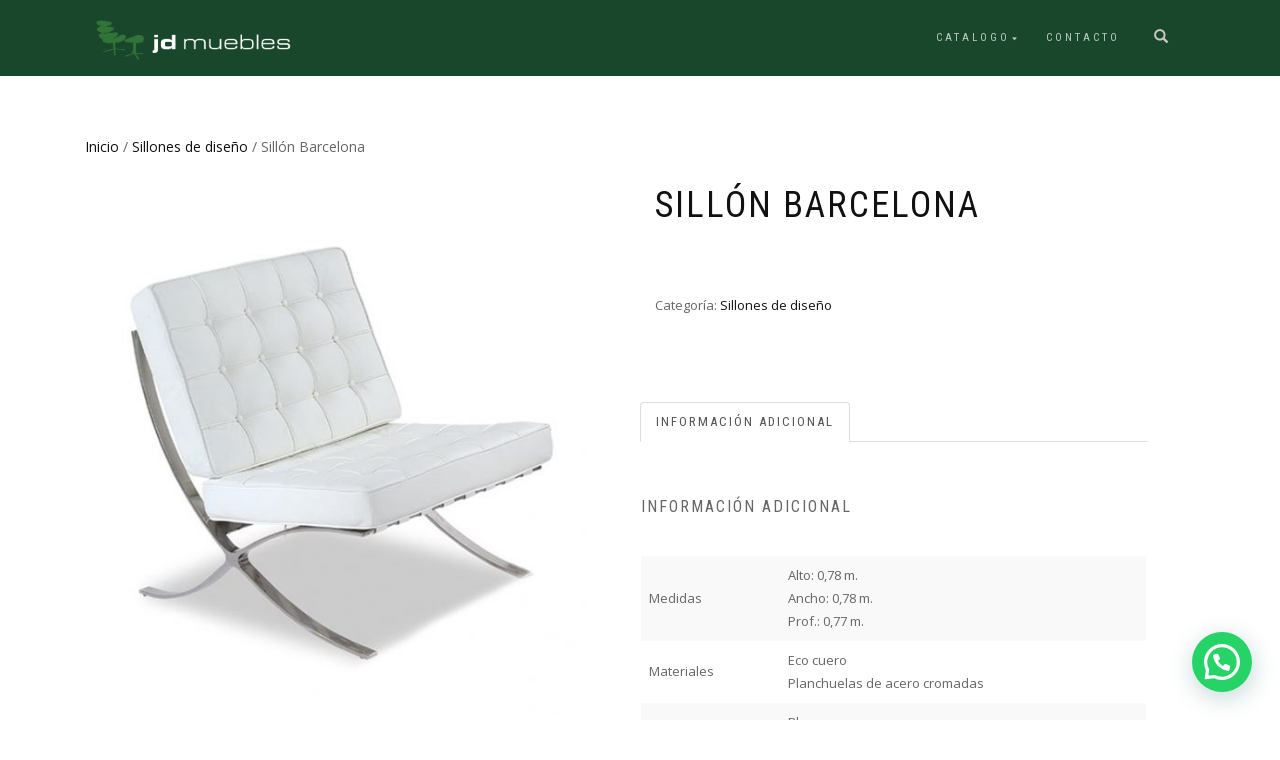

--- FILE ---
content_type: text/html; charset=UTF-8
request_url: https://jdmuebles.com.ar/producto/silla-barcelona/
body_size: 7046
content:
<!DOCTYPE html>
<html lang="es" itemscope="itemscope" itemtype="http://schema.org/WebPage">
<head>
<meta charset="UTF-8">
<meta name="viewport" content="width=device-width, initial-scale=1, maximum-scale=1">
<link rel="profile" href="https://gmpg.org/xfn/11">
<link rel="pingback" href="https://jdmuebles.com.ar/xmlrpc.php">


	<!-- This site is optimized with the Yoast SEO plugin v15.3 - https://yoast.com/wordpress/plugins/seo/ -->
	<title>Sillón Barcelona -</title>
	<meta name="robots" content="noindex, follow, max-snippet:-1, max-image-preview:large, max-video-preview:-1" />
	<meta property="og:locale" content="es_ES" />
	<meta property="og:type" content="article" />
	<meta property="og:title" content="Sillón Barcelona -" />
	<meta property="og:url" content="https://jdmuebles.com.ar/producto/silla-barcelona/" />
	<meta property="article:modified_time" content="2018-05-23T03:47:19+00:00" />
	<meta property="og:image" content="https://jdmuebles.com.ar/wp-content/uploads/sillon-barcelo.jpg" />
	<meta property="og:image:width" content="682" />
	<meta property="og:image:height" content="682" />
	<meta name="twitter:card" content="summary_large_image" />
	<meta name="twitter:label1" content="Escrito por">
	<meta name="twitter:data1" content="Altogrado">
	<script type="application/ld+json" class="yoast-schema-graph">{"@context":"https://schema.org","@graph":[{"@type":"WebSite","@id":"https://jdmuebles.com.ar/#website","url":"https://jdmuebles.com.ar/","name":"","description":"","potentialAction":[{"@type":"SearchAction","target":"https://jdmuebles.com.ar/?s={search_term_string}","query-input":"required name=search_term_string"}],"inLanguage":"es"},{"@type":"ImageObject","@id":"https://jdmuebles.com.ar/producto/silla-barcelona/#primaryimage","inLanguage":"es","url":"https://jdmuebles.com.ar/wp-content/uploads/sillon-barcelo.jpg","width":682,"height":682},{"@type":"WebPage","@id":"https://jdmuebles.com.ar/producto/silla-barcelona/#webpage","url":"https://jdmuebles.com.ar/producto/silla-barcelona/","name":"Sill\u00f3n Barcelona -","isPartOf":{"@id":"https://jdmuebles.com.ar/#website"},"primaryImageOfPage":{"@id":"https://jdmuebles.com.ar/producto/silla-barcelona/#primaryimage"},"datePublished":"2016-09-09T18:20:35+00:00","dateModified":"2018-05-23T03:47:19+00:00","inLanguage":"es","potentialAction":[{"@type":"ReadAction","target":["https://jdmuebles.com.ar/producto/silla-barcelona/"]}]}]}</script>
	<!-- / Yoast SEO plugin. -->


<link rel='dns-prefetch' href='//fonts.googleapis.com' />
<link rel='dns-prefetch' href='//s.w.org' />
<link rel="alternate" type="application/rss+xml" title=" &raquo; Feed" href="https://jdmuebles.com.ar/feed/" />
<link rel="alternate" type="application/rss+xml" title=" &raquo; Feed de los comentarios" href="https://jdmuebles.com.ar/comments/feed/" />
		<script type="text/javascript">
			window._wpemojiSettings = {"baseUrl":"https:\/\/s.w.org\/images\/core\/emoji\/13.0.0\/72x72\/","ext":".png","svgUrl":"https:\/\/s.w.org\/images\/core\/emoji\/13.0.0\/svg\/","svgExt":".svg","source":{"concatemoji":"https:\/\/jdmuebles.com.ar\/wp-includes\/js\/wp-emoji-release.min.js?ver=5.5.17"}};
			!function(e,a,t){var n,r,o,i=a.createElement("canvas"),p=i.getContext&&i.getContext("2d");function s(e,t){var a=String.fromCharCode;p.clearRect(0,0,i.width,i.height),p.fillText(a.apply(this,e),0,0);e=i.toDataURL();return p.clearRect(0,0,i.width,i.height),p.fillText(a.apply(this,t),0,0),e===i.toDataURL()}function c(e){var t=a.createElement("script");t.src=e,t.defer=t.type="text/javascript",a.getElementsByTagName("head")[0].appendChild(t)}for(o=Array("flag","emoji"),t.supports={everything:!0,everythingExceptFlag:!0},r=0;r<o.length;r++)t.supports[o[r]]=function(e){if(!p||!p.fillText)return!1;switch(p.textBaseline="top",p.font="600 32px Arial",e){case"flag":return s([127987,65039,8205,9895,65039],[127987,65039,8203,9895,65039])?!1:!s([55356,56826,55356,56819],[55356,56826,8203,55356,56819])&&!s([55356,57332,56128,56423,56128,56418,56128,56421,56128,56430,56128,56423,56128,56447],[55356,57332,8203,56128,56423,8203,56128,56418,8203,56128,56421,8203,56128,56430,8203,56128,56423,8203,56128,56447]);case"emoji":return!s([55357,56424,8205,55356,57212],[55357,56424,8203,55356,57212])}return!1}(o[r]),t.supports.everything=t.supports.everything&&t.supports[o[r]],"flag"!==o[r]&&(t.supports.everythingExceptFlag=t.supports.everythingExceptFlag&&t.supports[o[r]]);t.supports.everythingExceptFlag=t.supports.everythingExceptFlag&&!t.supports.flag,t.DOMReady=!1,t.readyCallback=function(){t.DOMReady=!0},t.supports.everything||(n=function(){t.readyCallback()},a.addEventListener?(a.addEventListener("DOMContentLoaded",n,!1),e.addEventListener("load",n,!1)):(e.attachEvent("onload",n),a.attachEvent("onreadystatechange",function(){"complete"===a.readyState&&t.readyCallback()})),(n=t.source||{}).concatemoji?c(n.concatemoji):n.wpemoji&&n.twemoji&&(c(n.twemoji),c(n.wpemoji)))}(window,document,window._wpemojiSettings);
		</script>
		<style type="text/css">
img.wp-smiley,
img.emoji {
	display: inline !important;
	border: none !important;
	box-shadow: none !important;
	height: 1em !important;
	width: 1em !important;
	margin: 0 .07em !important;
	vertical-align: -0.1em !important;
	background: none !important;
	padding: 0 !important;
}
</style>
	<link rel='stylesheet' id='wp-block-library-css'  href='https://jdmuebles.com.ar/wp-includes/css/dist/block-library/style.min.css?ver=5.5.17' type='text/css' media='all' />
<link rel='stylesheet' id='nk-awb-css'  href='https://jdmuebles.com.ar/wp-content/plugins/advanced-backgrounds/assets/awb/awb.min.css?ver=1.7.0' type='text/css' media='all' />
<link rel='stylesheet' id='contact-form-7-css'  href='https://jdmuebles.com.ar/wp-content/plugins/contact-form-7/includes/css/styles.css?ver=5.3' type='text/css' media='all' />
<link rel='stylesheet' id='cf7md_roboto-css'  href='//fonts.googleapis.com/css?family=Roboto:400,500' type='text/css' media='all' />
<link rel='stylesheet' id='cf7-material-design-css'  href='https://jdmuebles.com.ar/wp-content/plugins/material-design-for-contact-form-7/public/../assets/css/cf7-material-design.css?ver=2.6.2' type='text/css' media='all' />
<link rel='stylesheet' id='woocommerce_prettyPhoto_css-css'  href='//jdmuebles.com.ar/wp-content/plugins/woocommerce/assets/css/prettyPhoto.css?ver=2.6.9' type='text/css' media='all' />
<link rel='stylesheet' id='bootstrap-css'  href='https://jdmuebles.com.ar/wp-content/themes/shop-isle/assets/bootstrap/css/bootstrap.min.css?ver=20120206' type='text/css' media='all' />
<link rel='stylesheet' id='magnific-popup-css'  href='https://jdmuebles.com.ar/wp-content/themes/shop-isle/assets/css/magnific-popup.css?ver=20120206' type='text/css' media='all' />
<link rel='stylesheet' id='flexslider-css'  href='https://jdmuebles.com.ar/wp-content/themes/shop-isle/assets/css/flexslider.css?ver=20120206' type='text/css' media='all' />
<link rel='stylesheet' id='owl-carousel-css'  href='https://jdmuebles.com.ar/wp-content/themes/shop-isle/assets/css/owl.carousel.css?ver=20120206' type='text/css' media='all' />
<link rel='stylesheet' id='shop-isle-animate-css'  href='https://jdmuebles.com.ar/wp-content/themes/shop-isle/assets/css/animate.css?ver=20120206' type='text/css' media='all' />
<link rel='stylesheet' id='shop-isle-main-style-css'  href='https://jdmuebles.com.ar/wp-content/themes/shop-isle/assets/css/style.css?ver=20120206' type='text/css' media='all' />
<link rel='stylesheet' id='shop-isle-style-css'  href='https://jdmuebles.com.ar/wp-content/themes/shop-isle/style.css?ver=1.1.6.4' type='text/css' media='all' />
<link rel='stylesheet' id='joinchat-css'  href='https://jdmuebles.com.ar/wp-content/plugins/creame-whatsapp-me/public/css/joinchat.min.css?ver=4.1.2' type='text/css' media='all' />
<style id='joinchat-inline-css' type='text/css'>
.joinchat{ --red:37; --green:211; --blue:102; }
</style>
<link rel='stylesheet' id='shop-isle-woocommerce-style1-css'  href='https://jdmuebles.com.ar/wp-content/themes/shop-isle/inc/woocommerce/css/woocommerce.css?ver=v3' type='text/css' media='all' />
<script type='text/javascript' src='https://jdmuebles.com.ar/wp-includes/js/jquery/jquery.js?ver=1.12.4-wp' id='jquery-core-js'></script>
<link rel="https://api.w.org/" href="https://jdmuebles.com.ar/wp-json/" /><link rel="EditURI" type="application/rsd+xml" title="RSD" href="https://jdmuebles.com.ar/xmlrpc.php?rsd" />
<link rel="wlwmanifest" type="application/wlwmanifest+xml" href="https://jdmuebles.com.ar/wp-includes/wlwmanifest.xml" /> 
<meta name="generator" content="WordPress 5.5.17" />
<meta name="generator" content="WooCommerce 2.6.9" />
<link rel='shortlink' href='https://jdmuebles.com.ar/?p=159' />
<link rel="alternate" type="application/json+oembed" href="https://jdmuebles.com.ar/wp-json/oembed/1.0/embed?url=https%3A%2F%2Fjdmuebles.com.ar%2Fproducto%2Fsilla-barcelona%2F" />
<link rel="alternate" type="text/xml+oembed" href="https://jdmuebles.com.ar/wp-json/oembed/1.0/embed?url=https%3A%2F%2Fjdmuebles.com.ar%2Fproducto%2Fsilla-barcelona%2F&#038;format=xml" />
<style type="text/css" id="custom-background-css">
body.custom-background { background-image: url("https://jdmuebles.com.ar/wp-content/uploads/Logo-Web.mp4"); background-position: left top; background-size: contain; background-repeat: no-repeat; background-attachment: fixed; }
</style>
	</head>

<body class="product-template-default single single-product postid-159 custom-background wp-custom-logo woocommerce woocommerce-page woocommerce-active">

	
	<!-- Preloader -->
		
			<!-- Navigation start -->
		<nav class="navbar navbar-custom navbar-transparent navbar-fixed-top" role="navigation">

			<div class="container">
				<div class="header-container">

					<div class="navbar-header">

						<div class="shop_isle_header_title">

							<div class="shop-isle-header-title-inner">

							<a href="https://jdmuebles.com.ar/" class="custom-logo-link" rel="home"><img width="2168" height="700" src="https://jdmuebles.com.ar/wp-content/uploads/cropped-Logo-03-03-03-3.png" class="custom-logo" alt="" srcset="https://jdmuebles.com.ar/wp-content/uploads/cropped-Logo-03-03-03-3.png 2168w, https://jdmuebles.com.ar/wp-content/uploads/cropped-Logo-03-03-03-3-300x97.png 300w, https://jdmuebles.com.ar/wp-content/uploads/cropped-Logo-03-03-03-3-768x248.png 768w, https://jdmuebles.com.ar/wp-content/uploads/cropped-Logo-03-03-03-3-1024x331.png 1024w" sizes="(max-width: 2168px) 100vw, 2168px" /></a>							<div class="header-title-wrap">
								<h1 class="site-title"><a href="https://jdmuebles.com.ar/" rel="home"></a></h1>
							</div>

							
							</div><!-- .shop-isle-header-title-inner -->

						</div><!-- .shop_isle_header_title -->

						<div type="button" class="navbar-toggle" data-toggle="collapse" data-target="#custom-collapse">
							<span class="sr-only">Toggle navigation</span>
							<span class="icon-bar"></span>
							<span class="icon-bar"></span>
							<span class="icon-bar"></span>
						</div>
					</div>

					<div class="header-menu-wrap">
						<div class="collapse navbar-collapse" id="custom-collapse">

							<ul id="menu-menu-superior" class="nav navbar-nav navbar-right"><li id="menu-item-37" class="menu-item menu-item-type-post_type menu-item-object-page menu-item-has-children current_page_parent menu-item-37"><a href="https://jdmuebles.com.ar/tienda/">Catalogo</a>
<ul class="sub-menu">
	<li id="menu-item-43" class="menu-item menu-item-type-taxonomy menu-item-object-product_cat menu-item-43"><a href="https://jdmuebles.com.ar/categoria-producto/mesas/">Mesas</a></li>
	<li id="menu-item-44" class="menu-item menu-item-type-taxonomy menu-item-object-product_cat menu-item-44"><a href="https://jdmuebles.com.ar/categoria-producto/sillas/">Sillas</a></li>
	<li id="menu-item-45" class="menu-item menu-item-type-taxonomy menu-item-object-product_cat current-product-ancestor current-menu-parent current-product-parent menu-item-45"><a href="https://jdmuebles.com.ar/categoria-producto/sillones-de-diseno/">Sillones de diseño</a></li>
	<li id="menu-item-46" class="menu-item menu-item-type-taxonomy menu-item-object-product_cat menu-item-46"><a href="https://jdmuebles.com.ar/categoria-producto/sillones-de-estilo/">Sillones de estilo</a></li>
	<li id="menu-item-47" class="menu-item menu-item-type-taxonomy menu-item-object-product_cat menu-item-47"><a href="https://jdmuebles.com.ar/categoria-producto/taburetes/">Taburetes</a></li>
	<li id="menu-item-258" class="menu-item menu-item-type-taxonomy menu-item-object-product_cat menu-item-258"><a href="https://jdmuebles.com.ar/categoria-producto/camastros-y-puff/">Camastros y Puff</a></li>
	<li id="menu-item-273" class="menu-item menu-item-type-taxonomy menu-item-object-product_cat menu-item-273"><a href="https://jdmuebles.com.ar/categoria-producto/mesas-ratonas/">Mesas Ratonas</a></li>
	<li id="menu-item-274" class="menu-item menu-item-type-taxonomy menu-item-object-product_cat menu-item-274"><a href="https://jdmuebles.com.ar/categoria-producto/varios/">Varios</a></li>
</ul>
</li>
<li id="menu-item-10" class="menu-item menu-item-type-post_type menu-item-object-page menu-item-10"><a href="https://jdmuebles.com.ar/contacto/">Contacto</a></li>
</ul>
						</div>
					</div>

											<div class="navbar-cart">

							<div class="header-search">
								<div class="glyphicon glyphicon-search header-search-button"></div>
								<div class="header-search-input">
									<form role="search" method="get" class="woocommerce-product-search" action="https://jdmuebles.com.ar/">
										<input type="search" class="search-field" placeholder="Search Products&hellip;" value="" name="s" title="Search for:" />
										<input type="submit" value="Search" />
										<input type="hidden" name="post_type" value="product" />
									</form>
								</div>
							</div>

															<div class="navbar-cart-inner">
									<a href="https://jdmuebles.com.ar/carrito/" title="View your shopping cart" class="cart-contents">
										<span class="icon-basket"></span>
										<span class="cart-item-number">0</span>
									</a>
								</div>
							
						</div>
						
				</div>
			</div>

		</nav>
		<!-- Navigation end -->
		
	
			<div class="main">
	    	
		
			
<section class="module module-super-small">
			<div class="container product-main-content"><nav class="woocommerce-breadcrumb" itemprop="breadcrumb"><a href="https://jdmuebles.com.ar">Inicio</a>&nbsp;&#47;&nbsp;<a href="https://jdmuebles.com.ar/categoria-producto/sillones-de-diseno/">Sillones de diseño</a>&nbsp;&#47;&nbsp;Sillón Barcelona</nav>
<div itemscope itemtype="http://schema.org/Product" id="product-159" class="post-159 product type-product status-publish has-post-thumbnail product_cat-sillones-de-diseno first instock shipping-taxable product-type-simple">

	<div class="images">
	<a href="https://jdmuebles.com.ar/wp-content/uploads/sillon-barcelo.jpg" itemprop="image" class="woocommerce-main-image zoom" title="" data-rel="prettyPhoto[product-gallery]"><img width="600" height="600" src="https://jdmuebles.com.ar/wp-content/uploads/sillon-barcelo-600x600.jpg" class="attachment-shop_single size-shop_single wp-post-image" alt="sillon-barcelo" loading="lazy" title="sillon-barcelo" srcset="https://jdmuebles.com.ar/wp-content/uploads/sillon-barcelo-600x600.jpg 600w, https://jdmuebles.com.ar/wp-content/uploads/sillon-barcelo-150x150.jpg 150w, https://jdmuebles.com.ar/wp-content/uploads/sillon-barcelo-300x300.jpg 300w, https://jdmuebles.com.ar/wp-content/uploads/sillon-barcelo-180x180.jpg 180w, https://jdmuebles.com.ar/wp-content/uploads/sillon-barcelo.jpg 682w" sizes="(max-width: 600px) 100vw, 600px" /></a>	<div class="thumbnails columns-6"><a href="https://jdmuebles.com.ar/wp-content/uploads/Sillon-Barcelona-Negro.jpg" class="zoom first" title="" data-rel="prettyPhoto[product-gallery]"><img width="180" height="180" src="https://jdmuebles.com.ar/wp-content/uploads/Sillon-Barcelona-Negro-180x180.jpg" class="attachment-shop_thumbnail size-shop_thumbnail" alt="sillon-barcelona-negro" loading="lazy" title="sillon-barcelona-negro" caption="" url="https://jdmuebles.com.ar/wp-content/uploads/Sillon-Barcelona-Negro.jpg" srcset="https://jdmuebles.com.ar/wp-content/uploads/Sillon-Barcelona-Negro-180x180.jpg 180w, https://jdmuebles.com.ar/wp-content/uploads/Sillon-Barcelona-Negro-150x150.jpg 150w, https://jdmuebles.com.ar/wp-content/uploads/Sillon-Barcelona-Negro-300x300.jpg 300w, https://jdmuebles.com.ar/wp-content/uploads/Sillon-Barcelona-Negro-600x600.jpg 600w, https://jdmuebles.com.ar/wp-content/uploads/Sillon-Barcelona-Negro.jpg 682w" sizes="(max-width: 180px) 100vw, 180px" /></a><a href="https://jdmuebles.com.ar/wp-content/uploads/sillon-barcelo.jpg" class="zoom" title="" data-rel="prettyPhoto[product-gallery]"><img width="180" height="180" src="https://jdmuebles.com.ar/wp-content/uploads/sillon-barcelo-180x180.jpg" class="attachment-shop_thumbnail size-shop_thumbnail" alt="sillon-barcelo" loading="lazy" title="sillon-barcelo" caption="" url="https://jdmuebles.com.ar/wp-content/uploads/sillon-barcelo.jpg" srcset="https://jdmuebles.com.ar/wp-content/uploads/sillon-barcelo-180x180.jpg 180w, https://jdmuebles.com.ar/wp-content/uploads/sillon-barcelo-150x150.jpg 150w, https://jdmuebles.com.ar/wp-content/uploads/sillon-barcelo-300x300.jpg 300w, https://jdmuebles.com.ar/wp-content/uploads/sillon-barcelo-600x600.jpg 600w, https://jdmuebles.com.ar/wp-content/uploads/sillon-barcelo.jpg 682w" sizes="(max-width: 180px) 100vw, 180px" /></a></div>
	</div>

	<div class="summary entry-summary">

		<h1 itemprop="name" class="product_title entry-title">Sillón Barcelona</h1><div itemprop="offers" itemscope itemtype="http://schema.org/Offer">

	<p class="price"></p>

	<meta itemprop="price" content="0" />
	<meta itemprop="priceCurrency" content="ARS" />
	<link itemprop="availability" href="https://schema.org/InStock" />

</div>
<div class="product_meta">

	
	
	<span class="posted_in">Categoría: <a href="https://jdmuebles.com.ar/categoria-producto/sillones-de-diseno/" rel="tag">Sillones de diseño</a></span>
	
	
</div>


	</div><!-- .summary -->

	
	<div class="woocommerce-tabs wc-tabs-wrapper">
		<ul class="tabs wc-tabs">
							<li class="additional_information_tab">
					<a href="#tab-additional_information">Información adicional</a>
				</li>
					</ul>
					<div class="woocommerce-Tabs-panel woocommerce-Tabs-panel--additional_information panel entry-content wc-tab" id="tab-additional_information">
				
	<h2>Información adicional</h2>

<table class="shop_attributes">

	
		
		
	
			<tr class="">
			<th>Medidas</th>
			<td><p>Alto: 0,78 m.<br />
Ancho: 0,78 m.<br />
Prof.: 0,77 m.</p>
</td>
		</tr>
			<tr class="alt">
			<th>Materiales</th>
			<td><p>Eco cuero<br />
Planchuelas de acero cromadas</p>
</td>
		</tr>
			<tr class="">
			<th>Color</th>
			<td><p>Blanco<br />
Negro</p>
</td>
		</tr>
	
</table>
			</div>
			</div>

</div></div><div class="container"></div><hr class="divider-w"><div class="container">
	<div class="related products">

		<h2>Productos relacionados</h2>

		<ul class="products">

			
				<li class="post-160 product type-product status-publish has-post-thumbnail product_cat-sillones-de-diseno first instock shipping-taxable product-type-simple">
	<a href="https://jdmuebles.com.ar/producto/sillon-bibendum/" class="woocommerce-LoopProduct-link"><img width="300" height="300" src="https://jdmuebles.com.ar/wp-content/uploads/sillon-bibendum-300x300.jpg" class="attachment-shop_catalog size-shop_catalog wp-post-image" alt="sillon-bibendum" loading="lazy" title="sillon-bibendum" srcset="https://jdmuebles.com.ar/wp-content/uploads/sillon-bibendum-300x300.jpg 300w, https://jdmuebles.com.ar/wp-content/uploads/sillon-bibendum-150x150.jpg 150w, https://jdmuebles.com.ar/wp-content/uploads/sillon-bibendum-180x180.jpg 180w, https://jdmuebles.com.ar/wp-content/uploads/sillon-bibendum-600x600.jpg 600w, https://jdmuebles.com.ar/wp-content/uploads/sillon-bibendum.jpg 682w" sizes="(max-width: 300px) 100vw, 300px" /><h3>Sillón Bibendum</h3>
</a></li>

			
				<li class="post-164 product type-product status-publish has-post-thumbnail product_cat-sillones-de-diseno  instock shipping-taxable product-type-simple">
	<a href="https://jdmuebles.com.ar/producto/sillon-pierre-paulin/" class="woocommerce-LoopProduct-link"><img width="300" height="300" src="https://jdmuebles.com.ar/wp-content/uploads/sillon-paulin-300x300.jpg" class="attachment-shop_catalog size-shop_catalog wp-post-image" alt="sillon-paulin" loading="lazy" title="sillon-paulin" srcset="https://jdmuebles.com.ar/wp-content/uploads/sillon-paulin-300x300.jpg 300w, https://jdmuebles.com.ar/wp-content/uploads/sillon-paulin-150x150.jpg 150w, https://jdmuebles.com.ar/wp-content/uploads/sillon-paulin-180x180.jpg 180w, https://jdmuebles.com.ar/wp-content/uploads/sillon-paulin-600x600.jpg 600w, https://jdmuebles.com.ar/wp-content/uploads/sillon-paulin.jpg 682w" sizes="(max-width: 300px) 100vw, 300px" /><h3>Sillón Pierre Paulin</h3>
</a></li>

			
				<li class="post-162 product type-product status-publish has-post-thumbnail product_cat-sillones-de-diseno  instock shipping-taxable product-type-simple">
	<a href="https://jdmuebles.com.ar/producto/sillon-le-corbusier-basculante/" class="woocommerce-LoopProduct-link"><img width="300" height="300" src="https://jdmuebles.com.ar/wp-content/uploads/Lecorbusier-Basculante-300x300.jpg" class="attachment-shop_catalog size-shop_catalog wp-post-image" alt="lecorbusier-basculante" loading="lazy" title="lecorbusier-basculante" srcset="https://jdmuebles.com.ar/wp-content/uploads/Lecorbusier-Basculante-300x300.jpg 300w, https://jdmuebles.com.ar/wp-content/uploads/Lecorbusier-Basculante-150x150.jpg 150w, https://jdmuebles.com.ar/wp-content/uploads/Lecorbusier-Basculante-180x180.jpg 180w, https://jdmuebles.com.ar/wp-content/uploads/Lecorbusier-Basculante-600x600.jpg 600w, https://jdmuebles.com.ar/wp-content/uploads/Lecorbusier-Basculante.jpg 682w" sizes="(max-width: 300px) 100vw, 300px" /><h3>Sillón Le Corbusier Basculante</h3>
</a></li>

			
				<li class="post-167 product type-product status-publish has-post-thumbnail product_cat-sillones-de-diseno last instock shipping-taxable product-type-simple">
	<a href="https://jdmuebles.com.ar/producto/sillon-petro/" class="woocommerce-LoopProduct-link"><img width="300" height="300" src="https://jdmuebles.com.ar/wp-content/uploads/sillon-petro-600x600-removebg-preview-300x300.png" class="attachment-shop_catalog size-shop_catalog wp-post-image" alt="sillon-petro-600x600-removebg-preview" loading="lazy" title="sillon-petro-600x600-removebg-preview" srcset="https://jdmuebles.com.ar/wp-content/uploads/sillon-petro-600x600-removebg-preview-300x300.png 300w, https://jdmuebles.com.ar/wp-content/uploads/sillon-petro-600x600-removebg-preview-150x150.png 150w, https://jdmuebles.com.ar/wp-content/uploads/sillon-petro-600x600-removebg-preview-180x180.png 180w, https://jdmuebles.com.ar/wp-content/uploads/sillon-petro-600x600-removebg-preview.png 500w" sizes="(max-width: 300px) 100vw, 300px" /><h3>Sillón Petro</h3>
</a></li>

			
		</ul>

	</div>


	<meta itemprop="url" content="https://jdmuebles.com.ar/producto/silla-barcelona/" />

</div><!-- #product-159 -->

			</div><!-- .container -->
		</section><!-- .module-small -->
			
		
			</div><!-- .main -->

		
	

	</div><div class="bottom-page-wrap">		<!-- Widgets start -->

	
				<!-- Footer start -->
		<footer class="footer bg-dark">
			<!-- Divider -->
			<hr class="divider-d">
			<!-- Divider -->
			<div class="container">

				<div class="row">

					<div class="col-sm-6"><p class="shop-isle-poweredby-box"><a class="shop-isle-poweredby" href="https://themeisle.com/themes/shop-isle/" rel="nofollow">Shop Isle</a> powered by <a class="shop-isle-poweredby" href="http://wordpress.org/" rel="nofollow">WordPress</a></p></div><div class="col-sm-6"><div class="footer-social-links"></div></div>				</div><!-- .row -->

			</div>
		</footer>
		<!-- Footer end -->
		</div><!-- .bottom-page-wrap -->	
	</div>
	<!-- Wrapper end -->
	
	<!-- Scroll-up -->
	<div class="scroll-up">
		<a href="#totop"><i class="arrow_carrot-2up"></i></a>
	</div>

	
			<div class="joinchat joinchat--right joinchat--dark" data-settings='{"telephone":"541152481333","mobile_only":false,"button_delay":2,"whatsapp_web":false,"message_views":2,"message_delay":10,"message_badge":false,"message_send":"","message_hash":""}'>
				<div class="joinchat__button">
					<div class="joinchat__button__open"></div>
																<div class="joinchat__button__sendtext">Abrir el chat</div>
																										<div class="joinchat__tooltip"><div>¿Necesitas Ayuda?</div></div>
									</div>
								<svg height="0" width="0"><defs><clipPath id="joinchat__message__peak"><path d="M17 25V0C17 12.877 6.082 14.9 1.031 15.91c-1.559.31-1.179 2.272.004 2.272C9.609 18.182 17 18.088 17 25z"/></clipPath></defs></svg>
			</div>
			<script type='text/javascript' src='https://jdmuebles.com.ar/wp-content/plugins/advanced-backgrounds/assets/vendor/jarallax/jarallax.min.js?ver=1.12.4' id='jarallax-js'></script>
<script type='text/javascript' src='https://jdmuebles.com.ar/wp-content/plugins/advanced-backgrounds/assets/vendor/jarallax/jarallax-video.min.js?ver=1.12.4' id='jarallax-video-js'></script>
<script type='text/javascript' src='https://jdmuebles.com.ar/wp-content/plugins/advanced-backgrounds/assets/vendor/object-fit-images/ofi.min.js?ver=3.2.4' id='object-fit-images-js'></script>
<script type='text/javascript' id='nk-awb-js-extra'>
/* <![CDATA[ */
var AWBData = {"settings":{"disable_parallax":[],"disable_video":[],"full_width_fallback":true}};
/* ]]> */
</script>
<script type='text/javascript' src='https://jdmuebles.com.ar/wp-content/plugins/advanced-backgrounds/assets/awb/awb.min.js?ver=1.7.0' id='nk-awb-js'></script>
<script type='text/javascript' id='contact-form-7-js-extra'>
/* <![CDATA[ */
var wpcf7 = {"apiSettings":{"root":"https:\/\/jdmuebles.com.ar\/wp-json\/contact-form-7\/v1","namespace":"contact-form-7\/v1"}};
/* ]]> */
</script>
<script type='text/javascript' src='https://jdmuebles.com.ar/wp-content/plugins/contact-form-7/includes/js/scripts.js?ver=5.3' id='contact-form-7-js'></script>
<script type='text/javascript' src='https://jdmuebles.com.ar/wp-content/plugins/material-design-for-contact-form-7/public/../assets/js/lib/autosize.min.js?ver=1.0' id='autosize-js'></script>
<script type='text/javascript' src='https://jdmuebles.com.ar/wp-content/plugins/material-design-for-contact-form-7/public/../assets/js/cf7-material-design-bundle.js?ver=2.6.2' id='cf7-material-design-js'></script>
<script type='text/javascript' id='wc-add-to-cart-js-extra'>
/* <![CDATA[ */
var wc_add_to_cart_params = {"ajax_url":"\/wp-admin\/admin-ajax.php","wc_ajax_url":"\/producto\/silla-barcelona\/?wc-ajax=%%endpoint%%","i18n_view_cart":"Ver carrito","cart_url":"https:\/\/jdmuebles.com.ar\/carrito\/","is_cart":"","cart_redirect_after_add":"no"};
/* ]]> */
</script>
<script type='text/javascript' src='//jdmuebles.com.ar/wp-content/plugins/woocommerce/assets/js/frontend/add-to-cart.min.js?ver=2.6.9' id='wc-add-to-cart-js'></script>
<script type='text/javascript' src='//jdmuebles.com.ar/wp-content/plugins/woocommerce/assets/js/prettyPhoto/jquery.prettyPhoto.min.js?ver=3.1.6' id='prettyPhoto-js'></script>
<script type='text/javascript' src='//jdmuebles.com.ar/wp-content/plugins/woocommerce/assets/js/prettyPhoto/jquery.prettyPhoto.init.min.js?ver=2.6.9' id='prettyPhoto-init-js'></script>
<script type='text/javascript' id='wc-single-product-js-extra'>
/* <![CDATA[ */
var wc_single_product_params = {"i18n_required_rating_text":"Por favor elige una puntuaci\u00f3n","review_rating_required":"no"};
/* ]]> */
</script>
<script type='text/javascript' src='//jdmuebles.com.ar/wp-content/plugins/woocommerce/assets/js/frontend/single-product.min.js?ver=2.6.9' id='wc-single-product-js'></script>
<script type='text/javascript' src='//jdmuebles.com.ar/wp-content/plugins/woocommerce/assets/js/jquery-blockui/jquery.blockUI.min.js?ver=2.70' id='jquery-blockui-js'></script>
<script type='text/javascript' id='woocommerce-js-extra'>
/* <![CDATA[ */
var woocommerce_params = {"ajax_url":"\/wp-admin\/admin-ajax.php","wc_ajax_url":"\/producto\/silla-barcelona\/?wc-ajax=%%endpoint%%"};
/* ]]> */
</script>
<script type='text/javascript' src='//jdmuebles.com.ar/wp-content/plugins/woocommerce/assets/js/frontend/woocommerce.min.js?ver=2.6.9' id='woocommerce-js'></script>
<script type='text/javascript' src='//jdmuebles.com.ar/wp-content/plugins/woocommerce/assets/js/jquery-cookie/jquery.cookie.min.js?ver=1.4.1' id='jquery-cookie-js'></script>
<script type='text/javascript' id='wc-cart-fragments-js-extra'>
/* <![CDATA[ */
var wc_cart_fragments_params = {"ajax_url":"\/wp-admin\/admin-ajax.php","wc_ajax_url":"\/producto\/silla-barcelona\/?wc-ajax=%%endpoint%%","fragment_name":"wc_fragments"};
/* ]]> */
</script>
<script type='text/javascript' src='//jdmuebles.com.ar/wp-content/plugins/woocommerce/assets/js/frontend/cart-fragments.min.js?ver=2.6.9' id='wc-cart-fragments-js'></script>
<script type='text/javascript' src='https://jdmuebles.com.ar/wp-content/themes/shop-isle/assets/bootstrap/js/bootstrap.min.js?ver=20120206' id='bootstrap-js-js'></script>
<script type='text/javascript' src='https://jdmuebles.com.ar/wp-content/themes/shop-isle/assets/js/jquery.mb.YTPlayer.min.js?ver=20120206' id='jquery-mb-YTPlayer-js-js'></script>
<script type='text/javascript' src='https://jdmuebles.com.ar/wp-content/themes/shop-isle/assets/js/jqBootstrapValidation.js?ver=20120206' id='jqBootstrapValidation-js-js'></script>
<script type='text/javascript' src='https://jdmuebles.com.ar/wp-content/themes/shop-isle/assets/js/jquery.flexslider-min.js?ver=20120206' id='flexslider-js-js'></script>
<script type='text/javascript' src='https://jdmuebles.com.ar/wp-content/themes/shop-isle/assets/js/jquery.magnific-popup.min.js?ver=20120206' id='magnific-popup-js-js'></script>
<script type='text/javascript' src='https://jdmuebles.com.ar/wp-content/themes/shop-isle/assets/js/jquery.fitvids.js?ver=20120206' id='fitvids-s-js'></script>
<script type='text/javascript' src='https://jdmuebles.com.ar/wp-content/themes/shop-isle/assets/js/smoothscroll.js?ver=20120206' id='smoothscroll-js-js'></script>
<script type='text/javascript' src='https://jdmuebles.com.ar/wp-content/themes/shop-isle/assets/js/owl.carousel.min.js?ver=20120206' id='owl-carousel-js-js'></script>
<script type='text/javascript' src='https://jdmuebles.com.ar/wp-content/themes/shop-isle/assets/js/custom.js?ver=20120206' id='shop-isle-custom-js'></script>
<script type='text/javascript' src='https://jdmuebles.com.ar/wp-content/themes/shop-isle/js/navigation.min.js?ver=20120206' id='shop-isle-navigation-js'></script>
<script type='text/javascript' src='https://jdmuebles.com.ar/wp-content/themes/shop-isle/js/skip-link-focus-fix.min.js?ver=20130115' id='shop-isle-skip-link-focus-fix-js'></script>
<script type='text/javascript' src='https://jdmuebles.com.ar/wp-content/plugins/creame-whatsapp-me/public/js/joinchat.min.js?ver=4.1.2' id='joinchat-js'></script>
<script type='text/javascript' src='https://jdmuebles.com.ar/wp-includes/js/wp-embed.min.js?ver=5.5.17' id='wp-embed-js'></script>
<style type="text/css"></style>
</body>
</html>


--- FILE ---
content_type: text/css
request_url: https://jdmuebles.com.ar/wp-content/plugins/advanced-backgrounds/assets/awb/awb.min.css?ver=1.7.0
body_size: 714
content:
.nk-awb{position:relative;z-index:0}.wp-block-nk-awb{padding:20px 30px}.nk-awb .nk-awb-inner,.nk-awb .nk-awb-overlay,.nk-awb .nk-awb-wrap{position:absolute;top:0;right:0;bottom:0;left:0;z-index:-99}.nk-awb .nk-awb-wrap{overflow:hidden}.nk-awb .nk-awb-mouse-parallax{-webkit-transform:translateX(0);-ms-transform:translateX(0);transform:translateX(0)}.wpb_row.nk-awb:not([data-vc-full-width="true"])>.nk-awb-wrap,.wpb_column.nk-awb>.nk-awb-wrap{right:15px;left:15px}.nk-awb-fullheight{min-height:100vh}body.admin-bar .nk-awb-fullheight{min-height:calc(100vh - 32px)}@media screen and (max-width: 782px){body.admin-bar .nk-awb-fullheight{min-height:calc(100vh - 42px)}}@media screen and (max-width: 600px){body.admin-bar .nk-awb-fullheight{min-height:100vh}}.nk-awb-content-valign-center,.nk-awb-content-valign-top,.nk-awb-content-valign-bottom{display:-webkit-box;display:-ms-flexbox;display:flex;-webkit-box-orient:vertical;-webkit-box-direction:normal;-ms-flex-direction:column;flex-direction:column;-webkit-box-pack:center;-ms-flex-pack:center;justify-content:center}.nk-awb-content-valign-top{-webkit-box-pack:start;-ms-flex-pack:start;justify-content:flex-start}.nk-awb-content-valign-bottom{-webkit-box-pack:end;-ms-flex-pack:end;justify-content:flex-end}.nk-awb .nk-awb-overlay{z-index:0}.nk-awb .nk-awb-inner{background-repeat:no-repeat;background-position:50% 50%;background-size:cover;z-index:-100}.nk-awb [data-awb-image-background-size="contain"]>.nk-awb-inner{background-size:contain}.nk-awb [data-awb-image-background-size="pattern"]>.nk-awb-inner{background-repeat:repeat;background-size:auto}.nk-awb .nk-awb-inner>.jarallax-img,.nk-awb .nk-awb-inner>picture>img{position:absolute;top:0;left:0;width:100%;height:100%;pointer-events:none;font-family:"object-fit: cover;";z-index:-100;-o-object-fit:cover;object-fit:cover}.nk-awb [data-awb-image-background-size="contain"]>.nk-awb-inner>.jarallax-img,.nk-awb [data-awb-image-background-size="contain"]>.nk-awb-inner>picture>img{-o-object-fit:contain;object-fit:contain;font-family:"object-fit: contain;"}.nk-awb .nk-awb-inner picture.jarallax-img>img{width:100%;height:100%;font-family:"object-fit: cover;";-o-object-fit:inherit;object-fit:inherit;-o-object-position:inherit;object-position:inherit}


--- FILE ---
content_type: text/css
request_url: https://jdmuebles.com.ar/wp-content/themes/shop-isle/inc/woocommerce/css/woocommerce.css?ver=v3
body_size: 13475
content:

@font-face {
    font-family: star;
    src: url(../../../../../plugins/woocommerce/assets/fonts/star.eot);
    src: url(../../../../../plugins/woocommerce/assets/fonts/star.eot?#iefix) format('embedded-opentype'), url(../../../../../plugins/woocommerce/assets/fonts/star.woff) format('woff'), url(../../../../../plugins/woocommerce/assets/fonts/star.ttf) format('truetype'), url(../../../../../plugins/woocommerce/assets/fonts/star.svg#star) format('svg');
    font-weight: 400;
    font-style: normal
}

.woocommerce-active .site-header .col-full {
    position: relative
}

.woocommerce-active .site-branding,
.woocommerce-active .site-logo-anchor {
    float: left
}

.site-header-cart {
    list-style-type: none;
    margin-left: 0;
    padding: 0
}

.site-header-cart .cart-contents {
    display: block;
    height: 2.244em;
    width: 2.244em;
    position: absolute;
    top: 0;
    right: 0;
    background-color: rgba(0, 0, 0, .05);
    text-indent: -9999px
}

.site-header-cart .cart-contents:after {
    content: "\e07a";
    font-family: 'ElegantIcons';
    position: absolute;
    top: 0;
    right: 0;
    line-height: 2.244;
    width: 100%;
    text-align: center;
    text-indent: 0
}

.site-header-cart .cart-contents span {
    display: none
}

.site-header-cart .widget_shopping_cart {
    display: none;
    background-color: #2c2d33
}

.site-search {
    font-size: .857em;
    clear: both
}

.site-search .widget_product_search input[type=search],
.site-search .widget_product_search input[type=text] {
    padding: 1.387em 1.618em 1.387em 3.631em;
    line-height: 1
}

.site-search .widget_product_search form:before {
    top: 1.387em;
    left: 1.618em
}

.site-search .widget_product_search #searchsubmit {
    clip: rect(1px 1px 1px 1px);
    clip: rect(1px, 1px, 1px, 1px);
    position: absolute!important
}

table.shop_table_responsive tbody th,
table.shop_table_responsive thead {
    display: none
}

table.shop_table_responsive tr td {
    display: block
}

table.shop_table_responsive tr td:before {
    content: attr(data-title) ': ';
    font-weight: 700
}

ul.products {
    margin-right: -15px;
    margin-left: -15px;
    padding-left: 0;
    padding-right: 0;
    margin: 0;
    padding-top: 70px;
}

ul.products::before {
    display: table;
    content: " ";
}

ul.products::after {
    clear: both;
    content: "";
    display: table
}

ul.products li.product {
    list-style: none;
    margin-left: 0;
    margin-bottom: 4.236em;
    text-align: center;
    position: relative
}

ul.products li.product .price,
ul.products li.product .star-rating {
    margin: 0 auto 1em;
}

ul.products li.product .price {
    display: block;
    color: #60646c;
    font-weight: 400
}

ul.products li.product .price ins {
    font-weight: 700;
    margin-left: .618em;
    background-color: transparent
}

ul.products li.product h3, .wccm-td div {
    font-weight: 400;
    font-size: 14px;
    color: #111;
    margin: 15px 0 5px;
    font-family: "Roboto Condensed", sans-serif;
    text-transform: uppercase;
    letter-spacing: 2px;
}

ul.products li.product .star-rating {
    font-size: 11px;
    margin-bottom: 5px;
}

ul.products li.product img {
    display: block;
    margin: 0 auto 1.618em
}

ul.products li.product.product-category img {
    margin-bottom: 1.618em
}

ul.products li.product .button {
    margin-bottom: .236em
}

.single-product div.product {
    position: relative;
    overflow: hidden
}

.single-product div.product .product_meta .posted_in, 
.single-product div.product .product_meta .sku_wrapper, 
.single-product div.product .product_meta .tagged_as {
    border-bottom: none;
    display: block;
    padding: .3em 0;
}

.single-product div.product::after {
    clear: both;
    content: "";
    display: table
}

.single-product div.product .images,
.single-product div.product .summary {
    margin-bottom: 2.618em;
    margin-top: 0
}

.single-product div.product .images img {
    width: 100%;
}

.single-product div.product .images > img {
    margin-bottom: 1.618em; 
}

.single-product div.product .images .woocommerce-main-image {
    margin-bottom: 1.618em;
    display: block
}

.single-product .product_title {
    font-family: "Roboto Condensed", sans-serif;
    text-transform: uppercase;
    letter-spacing: 2px;
    margin: 0 0 20px;
    color: #111;
}

.single-product div.product .images .thumbnails a.zoom.last {
    margin-right: 0;
    clear: right;
}

.single-product div.product .images .thumbnails a.zoom.first {
    clear: both;
    margin-left: 0;
}

.single-product div.product .images .thumbnails a.zoom {
    width: 15%;
    margin: 0 1% 12px;
    float: left;
}

.single-product div.product .images .thumbnails a.zoom img {
    width: 100%;
}

.single-product div.product form.cart {
    margin-bottom: 0;
    padding: 1.618em 0;
}

.single-product div.product form.cart::after {
    clear: both;
    content: "";
    display: table
}

.single-product div.product form.cart .quantity {
    float: left
}

.single-product div.product form.cart .button {
    float: right;
    width: 65%;
}

.single-product div.product form.cart .button:hover {
    background: rgba(17, 17, 17, .8);
}

.single-product div.product table.variations {
    margin: 0
}

.single-product div.product table.variations td,
.single-product div.product table.variations th {
    display: list-item;
    padding: 0;
    list-style: none;
    background-color: transparent;
    float: left;
    color: #666;
}

.single-product div.product table.variations td.label {
    font-size: 12px;
    line-height: 33px;
    margin-right: 10px;
}

.single-product div.product table.variations td.label label {
    font-size: 12px;
    font: 400 12px/1.8 "Open Sans", sans-serif;
}

.single-product div.product table.variations .value {
    margin-bottom: 1em
}

.single-product div.product .single_variation .price {
    margin-bottom: 1em;
    display: block
}

.single-product div.product .variations_button {
    padding-top: 1em;
    border-top: 1px solid rgba(0, 0, 0, .1)
}

.single-product div.product .variations_button::after {
    clear: both;
    content: "";
    display: table
}

.single-product div.product .woocommerce-product-rating {
    margin-bottom: 0.618em;
    line-height: 1;
    padding: 0 0 1.618em;
}

.single-product div.product .woocommerce-product-rating::after {
    clear: both;
    content: "";
    display: table
}

.add_to_cart_button {
    background: rgba(17, 17, 17, 1);
    color: #fff;
    -webkit-border-radius: 2px;
    -moz-border-radius: 2px;
    border-radius: 2px;
    font-family: "Roboto Condensed", sans-serif;
    text-transform: uppercase;
    letter-spacing: 2px;
    font-size: 11px;
    padding: 8px 37px;
    -webkit-box-shadow: none;
    box-shadow: none;
}

.single_add_to_cart_button {
    padding: 10px 45px;
    font-size: 13px;
    background: rgba(17, 17, 17, 1);
    color: #fff;
    -webkit-border-radius: 2px;
    -moz-border-radius: 2px;
    border-radius: 2px;
    font-family: "Roboto Condensed", sans-serif;
    text-transform: uppercase;
    letter-spacing: 2px;
    -webkit-box-shadow: none;
    box-shadow: none;
    border: black;
}

.product .product-button-wrap .add_to_cart_button,
ul.products li.product .product-button-wrap .button.product_type_simple,
.shop-item .product-button-wrap .add_to_cart_button,
ul.products li.product .product-button-wrap .product_type_variable {
    opacity: 0;
    bottom: 0;
    -webkit-transform: translateY(0%);
    -moz-transform: translateY(0%);
    transform: translateY(0%);
    position: relative;
    opacity: 1;
    color: #aaa;
    font-family: "Roboto Condensed",sans-serif;
    text-transform: uppercase;
    letter-spacing: 2px;
    font-size: 11px;
    padding: 10px 30px;
    background: rgba(17, 17, 17, 1);
    color: #fff;
    border-radius: 2px;
    line-height: 25px;
}

.product .product-button-wrap .product_type_simple:hover, 
ul.products li.product .product-button-wrap .button.product_type_simple:hover, 
.shop-item .product-button-wrap .product_type_simple:hover {
    background: rgba(17, 17, 17, .8);
}

.single-product div.product .woocommerce-product-rating a {
    font-size: .857em
}

.single-product div.product .woocommerce-product-rating .star-rating {
    float: left
}

.product_meta {
	float: left;
	width: 100%;
}

.single-product div.product .product_meta .posted_in:last-child,
.single-product div.product .product_meta .sku_wrapper:last-child,
.single-product div.product .product_meta .tagged_as:last-child {
    border-bottom: 0
}

.single-product div.product p.stock:before {
    font-family: 'ElegantIcons';
    margin-right: .53em
}

.single-product div.product p.stock.in-stock:before {
    content: "\f118"
}

.single-product div.product p.stock.out-of-stock:before {
    content: "\f119"
}

#reviews #comments {
    padding-top: 0;
    margin-top: 0px;
}

#reviews .commentlist {
    list-style: none;
    margin-left: 0;
    float: left;
    padding-left: 0px;
}

#reviews .commentlist li {
    margin-bottom: 3.631em;
    list-style: none;
    clear: both
}

#reviews .commentlist li time {
    opacity: .8
}

#reviews .commentlist li .avatar {
    -webkit-border-radius: 50%;
    -moz-border-radius: 50%;
    border-radius: 50%;
    float: left;
    width: 55px;
    height: auto
}

#reviews .commentlist li p.meta {
    margin-bottom: 1em
}

#reviews .commentlist li .description {
    padding-bottom: 1.618em
}

#reviews .commentlist li ul.children {
    border-top: 1px solid rgba(0, 0, 0, .1);
    width: 81.8181818182%;
    float: right;
    margin-right: 0;
    padding-top: 2.618em
}

.woocommerce-breadcrumb {
    margin-bottom: 1.236em;
    font-size: 14px;
    float: left;
    padding-right: 15px;
    padding-left: 15px;
}

.single-product .woocommerce-breadcrumb {
    float: none;
}

.woocommerce-breadcrumb a.home:before {
    content: "\f015";
    font-family: 'ElegantIcons';
    font-weight: 400;
    margin-right: .53em
}

.product_list_widget {
    list-style: none;
    margin-left: 0
}

.product_list_widget .amount {
    font-size: 12px;
    letter-spacing: 0;
}

.product_list_widget li {
    padding: 1em 0;
    border-bottom: 1px dotted rgba(0, 0, 0, .1)
}

.product_list_widget li::after {
    clear: both;
    content: "";
    display: table
}

.product_list_widget li img {
    max-width: 2.618em;
    float: right
}

.product_list_widget li .quantity {
    display: block
}

.product_list_widget a:hover {
    color: #96588a
}

.widget_products a {
    display: block
}

.widget_shopping_cart .product_list_widget {
    margin-bottom: 0
}

.widget_shopping_cart .product_list_widget li a.remove {
    position: absolute;
    top: 1em;
    left: 0;
    opacity: 1
}

.widget_shopping_cart p.buttons,
.widget_shopping_cart p.total {
    padding: 1em 0;
    margin: 0;
    text-align: center
}

.widget_shopping_cart p.total {
    border-bottom: 1px solid rgba(0, 0, 0, .1)
}

.widget_product_categories ul {
    margin: 0
}

.widget_product_categories ul li {
    list-style: none;
    margin-bottom: .618em
}

.widget_product_categories ul li.current-cat:before {
    content: "\f115"
}

.widget_product_categories .children {
    margin-top: .618em;
    margin-left: 1.618em
}

.site-header .widget_shopping_cart li,
.site-header .widget_shopping_cart p.buttons,
.site-header .widget_shopping_cart p.total {
    padding-left: 1.387em;
    padding-right: 1.387em;
    background-color: rgba(0, 0, 0, .025)
}

.widget_layered_nav li {
    margin-bottom: .618em
}

.widget_layered_nav li:before {
    float: left;
    position: absolute;
    left: 0;
    top: 9px;
    content: "\00BB";
    color: #666666;
    padding-right: 5px;
    opacity: 1;
}

.widget_layered_nav .chosen:before {
    content: "\f14a"
}

.widget.woocommerce li .count {
    font-size: 1em;
    float: right
}

.widget_price_filter .price_slider {
    margin-bottom: 1em
}

.widget_price_filter .price_slider_amount {
    text-align: right;
    line-height: 2.4em
}

.widget_price_filter .price_slider_amount .button {
    float: left
}

.widget_price_filter .ui-slider {
    position: relative;
    text-align: left
}

.widget_price_filter .ui-slider .ui-slider-handle {
    position: absolute;
    z-index: 2;
    width: 1em;
    height: 1em;
    border-radius: 1em;
    cursor: ew-resize;
    outline: 0;
    background: #96588a;
    box-sizing: border-box;
    margin-top: -.25em;
    opacity: 1
}

.widget_price_filter .ui-slider .ui-slider-handle:last-child {
    margin-left: -1em
}

.widget_price_filter .ui-slider .ui-slider-handle.ui-state-active,
.widget_price_filter .ui-slider .ui-slider-handle:hover {
    box-shadow: 0 0 0 .236em rgba(0, 0, 0, .1)
}

.widget_price_filter .ui-slider .ui-slider-range {
    position: absolute;
    z-index: 1;
    font-size: .7em;
    display: block;
    border: 0;
    background: #96588a;
    border-radius: 1em
}

.widget_price_filter .price_slider_wrapper .ui-widget-content {
    border-radius: 1em;
    background: rgba(0, 0, 0, .1)
}

.widget_price_filter .ui-slider-horizontal {
    height: .5em
}

.widget_price_filter .ui-slider-horizontal .ui-slider-range {
    top: 0;
    height: 100%
}

.widget_price_filter .ui-slider-horizontal .ui-slider-range-min {
    left: -1px
}

.widget_price_filter .ui-slider-horizontal .ui-slider-range-max {
    right: -1px
}

table.cart {
    margin-bottom: 3.631em
}

table.cart thead {}

table.cart thead th {
    padding: 0
}

table.cart .product-quantity .minus,
table.cart .product-quantity .plus,
table.cart .product-thumbnail {}

table.cart td,
table.cart th {
    padding: .53em
}

table.cart .qty {
    padding: .236em;
    max-width: 1.618em
}

table.cart td.actions label {
    display: none
}

table.cart td.actions .coupon {
    padding-bottom: 1em;
    margin-bottom: 1em;
    border-bottom: 1px dotted rgba(0, 0, 0, .1)
}

table.cart td.actions input {
    display: block;
    width: 100%;
    margin: .236em 0
}

.wc-proceed-to-checkout {
    margin-bottom: 1.618em
}

.wc-proceed-to-checkout::after {
    clear: both;
    content: "";
    display: table
}

.wc-proceed-to-checkout .button {
    display: block;
    text-align: center;
    margin-bottom: 1em
}

.wc-proceed-to-checkout .button.checkout-button {
    -webkit-transition: all 0.125s ease-in-out 0s;
    -moz-transition: all 0.125s ease-in-out 0s;
    -ms-transition: all 0.125s ease-in-out 0s;
    -o-transition: all 0.125s ease-in-out 0s;
    transition: all 0.125s ease-in-out 0s;
    background: rgba(17, 17, 17, .8);
    color: #fff;
    -webkit-border-radius: 2px;
    -moz-border-radius: 2px;
    border-radius: 2px;
    font-family: "Roboto Condensed", sans-serif;
    text-transform: uppercase;
    letter-spacing: 2px;
    font-size: 11px;
    padding: 8px 37px;
    -webkit-box-shadow: none;
    box-shadow: none;
    display: block;
    width: 100%;
    margin-bottom: 0;
    font-weight: 400;
    border: 1px solid transparent;
}

.wc-proceed-to-checkout .button.checkout-button:hover {
    background: rgba(17, 17, 17, 1);
}

ul#shipping_method {
    margin: 0;
    list-style: none
}

a.remove {
    display: block;
    height: 1.618em;
    line-height: 1.618;
    font-weight: 400;
    text-indent: -9999px;
    position: relative
}

.checkout_coupon {
    margin-bottom: 2.618em
}

#shop-isle-checkout-coupon .checkout_coupon {
    float: left;
    width: 100%;
    display: block;
    margin-bottom: 0;
}

.woocommerce-checkout .woocommerce-info {
    display: none;
}

.woocommerce-checkout #shop-isle-checkout-coupon .woocommerce-info {
    display: block;
}

#shop-isle-checkout-coupon .checkout_coupon .form-row-first {
    width: 100%;
    margin-left: -200px;
    padding-left: 200px;
    margin-right: 0;
}

#shop-isle-checkout-coupon .woocommerce-info,
#shop-isle-checkout-coupon .woocommerce-error {
    margin-bottom: 15px;
}

#shop-isle-checkout-coupon .checkout_coupon .form-row-first input[type="text"] {
    font-family: "Roboto Condensed", sans-serif;
    letter-spacing: 2px;
    font-size: 12px;
    height: 35px;
    border: 1px solid #EAEAEA;
    -webkit-border-radius: 2px;
    -moz-border-radius: 2px;
    border-radius: 2px;
    padding: 6px 12px;
    width: 100%;
}

.woocommerce #shop-isle-checkout-coupon .form-row input[type='submit'] {
    margin-right: 0;
    max-width: 195px;
}

#shop-isle-checkout-coupon .checkout_coupon .form-row-last {
    width: auto;
}

form.checkout::after {
    clear: both;
    content: "";
    display: table
}

#payment {
    border-top: 3px solid rgba(0, 0, 0, .1)
}

#payment::after {
    clear: both;
    content: "";
    display: table
}

#payment .create-account {
    clear: both
}

#payment .payment_methods {
    margin: 0!important;
    border-bottom: 1px dotted rgba(0, 0, 0, .1);
    padding: 0!important
}

#payment .payment_methods li {
    list-style: none!important;
    padding: 1.387em!important;
    border-bottom: 1px dotted rgba(0, 0, 0, .1);
    margin-left: 0
}

#payment .payment_methods li img {
    float: right;
    border: 0;
    padding: 0;
    max-height: 1.618em
}

#payment .payment_methods li:last-child {
    padding-bottom: 0;
    border-bottom: 0
}

#payment .payment_methods li label {
    width: 92%;
    padding-top: 0!important;
    margin-left: .618em;
    font-weight: 700
}

#payment .payment_methods li p {
    margin: 0
}

#payment .payment_methods li .payment_box {
    padding: 1.387em;
    margin: 1.387em -1.387em -1.387em;
    background: rgba(0, 0, 0, .035);
    border-top: 1px dotted rgba(0, 0, 0, .1)
}

#payment .payment_methods li .payment_box fieldset {
    border: 0;
    margin: 0;
    padding: 1em 0 0;
    font-size: .857em
}

#payment .payment_methods li .payment_box fieldset label {
    width: auto;
    margin-left: 0
}

#payment .payment_methods li .payment_box fieldset .form-row {
    margin-bottom: 1em
}

#payment .payment_methods li .payment_box fieldset .form-row-first select {
    width: 48%
}

#payment .payment_methods li .payment_box fieldset .form-row-first select:nth-child(2n) {
    float: right
}

#payment .payment_methods li .payment_box fieldset #cvv {
    width: 22%!important
}

#payment .payment_methods li .payment_box fieldset .help {
    width: 75%;
    float: right
}

#payment .terms {
    width: 100%;
    clear: both;
    float: none;
    margin-bottom: 0;
    margin-top: 1em
}

#payment .terms label {
    display: inline
}

#payment .terms input {
    display: inline-block;
    width: auto;
    float: left;
    margin: .327em .53em 0 0
}

#payment .place-order {
    padding: 1.387em;
    margin-bottom: 0;
    float: none;
    width: 100%
}

#payment .place-order .button {
    font-size: 1.387em;
    width: 100%
}

#customer_login .col-1 {
    padding-bottom: 1.618em;
    margin-bottom: 1.618em;
    border-bottom: 1px dotted rgba(0, 0, 0, .1)
}

ul.order_details {
    list-style: none;
    border: 1px solid rgba(0, 0, 0, .1);
    position: relative;
    margin-left: 0
}

ul.order_details::after {
    clear: both;
    content: "";
    display: table
}

ul.order_details li {
    float: left;
    padding: 1em 1.618em;
    border-right: 1px solid rgba(0, 0, 0, .1);
    font-size: .8em;
    text-transform: uppercase
}

ul.order_details li:last-child {
    border-right: 0
}

ul.order_details li strong {
    display: block;
    font-size: 1.387em;
    text-transform: none
}

ul.digital-downloads {
    list-style: none;
    margin-left: 0
}

ul.digital-downloads li {
    padding-bottom: 1em;
    margin-bottom: 1em;
    border-bottom: 1px dotted rgba(0, 0, 0, .1)
}

ul.digital-downloads li:before {
    font-family: 'ElegantIcons';
    content: "\e092";
    margin-right: .53em
}

.my_account_orders .button {
    padding: .53em 1em;
    font-size: .857em;
    margin-right: .236em
}

.form-row label {
    display: block
}

.form-row input,
.form-row select,
.form-row textarea {
    width: 100%
}

.form-row .button,
.form-row input[type=checkbox],
.form-row input[type=radio] {
    width: auto
}

.form-row.create-account label {
    display: inline-block
}

.form-row.woocommerce-validated input.input-text {
    box-shadow: inset 2px 0 0 #0f834d
}

.form-row.woocommerce-invalid input.input-text {
    box-shadow: inset 2px 0 0 #e2401c
}

.form-row-last {
    margin-right: 0!important
}

.form-row-wide {
    clear: both;
    width: 100%
}

.required {
    border-bottom: 0!important;
    color: red
}

.demo_store {
    position: fixed;
    left: 0;
    bottom: 0;
    right: 0;
    margin: 0;
    padding: 1em 1.387em;
    background-color: #3D9CD2;
    color: #fff;
    z-index: 99999;
}

.demo_store:before {
    font-family: ElegantIcons;
    margin-right: .53em;
    content: "\70"
}

.star-rating {
    overflow: hidden;
    position: relative;
    height: 1em;
    line-height: 1;
    font-size: 1em;
    width: 5.5em;
    font-family: star;
    margin-bottom: 10px;
}

.star-rating:before {
    content: "\73\73\73\73\73";
    color: rgba(0, 0, 0, .2);
    float: left;
    top: 0;
    left: 0;
    position: absolute
}

.star-rating span {
    overflow: hidden;
    float: left;
    top: 0;
    left: 0;
    position: absolute;
    padding-top: 1.5em
}

.star-rating span:before {
    content: "\53\53\53\53\53";
    top: 0;
    position: absolute;
    left: 0;
    color: #f1c40f
}


.onsale {
    text-align: center;
    top: 3px;
    right: 17px;
    left: auto;
    margin: 0;
    min-width: 50px;
    min-height: 50px;
    line-height: 50px;
    padding: 0;
    background-color: rgba(10, 10, 10, .9);
    -webkit-border-radius: 0px;
    -moz-border-radius: 0px;
    border-radius: 0px;
    position: absolute;
    color: #fff;
}

.product-main-content .onsale {
    right: auto;
}

.quantity .qty {
	padding: 3px 16px;
	text-align: left;
	font-family: "Roboto Condensed", sans-serif;
	letter-spacing: 2px;
	font-size: 12px;
	height: 39px;
	border: 1px solid #EAEAEA;
	-webkit-border-radius: 2px;
	-moz-border-radius: 2px;
	border-radius: 2px;
	font-size: 13px;
	line-height: 16px;
}

.shop-isle-sorting {
    font-size: .857em;
    margin-bottom: 2.618em
}

.woocommerce-tabs {
    padding: 1em 0
}

.woocommerce-tabs ul.tabs {
    list-style: none;
    margin-left: 0;
    text-align: center
}

.woocommerce-tabs ul.tabs li {
    display: inline-block;
    margin-right: 1em;
    position: relative
}

.woocommerce-tabs ul.tabs li.active a {
    color: #555
}

.woocommerce-error {
    list-style: none
}

.page-title ~ .woocommerce-error,
.page-title ~ .woocommerce-info,
.page-title ~ .woocommerce-message  {
    width: 1170px;
    margin: 10px auto;
}

.woocommerce-error ~ .module-small,
.woocommerce-info ~ .module-small,
.woocommerce-message ~ .module-small  {
    padding-top: 10px;
}

.module-small-shop ul.products {
    padding-top: 50px; 
}
.module-small-shop .woocommerce-breadcrumb {
    margin-bottom: 0;
}
.sidebar-shop {
    padding-top: 50px;
}

.woocommerce-noreviews,
p.no-comments {
    color: #666666;
    min-height: 20px;
    padding: 15px;
    margin-bottom: 20px;
    background-color: #f5f5f5;
    border: 1px solid #e3e3e3;
    border-radius: 4px;
}

.woocommerce-error,
.woocommerce-info,
.woocommerce-message {
    clear: both;
    -webkit-border-radius: 2px;
    -moz-border-radius: 2px;
    -o-border-radius: 2px;
    border-radius: 2px;
    padding: 15px;
    margin-bottom: 30px;
    margin-left: 0;
    width: 100%;
}

.woocommerce-info {
    color: #31708f;
    background-color: #d9edf7;
    border-color: #bce8f1;
}

.woocommerce-info a {
    color: #31708f;
    font-weight: bold; 
}

.woocommerce-info a.button {
    color: #31708f;
    font-weight: bold;
    border: none;
    float: right;
}

.woocommerce-message {
    color: #3c763d;
    background-color: #dff0d8;
    border-color: #d6e9c6;
}
.woocommerce-message a {
    color: #3c763d;
    font-weight: bold;
}

.woocommerce-message a.button {
    color: #3c763d;
    font-weight: bold;
    border: none;
    float: right;
}

.woocommerce-error {
    color: #a94442;
    background-color: #f2dede;
    border-color: #ebccd1;
}

.woocommerce-error a {
    color: #a94442;
    font-weight: bold;
}

.woocommerce-error a:hover,
.woocommerce-message a:hover,
.woocommerce-info a:hover {
    filter: alpha(opacity=70);
    opacity: .7;
}

.woocommerce-error a.button {
    color: #a94442;
    font-weight: bold;
    border: none;
    float: right;
}

.woocommerce-error a.button:hover {
    opacity: 0.7;
}

.woocommerce-error a.wc-backward {
    color: #FFF;
    background: #a94442;
    padding-left: 20px;
    padding-right: 20px;
}

.woocommerce-error::after,
.woocommerce-info::after,
.woocommerce-message::after,
.woocommerce-noreviews::after,
p.no-comments::after {
    clear: both;
    content: "";
    display: table
}

.woocommerce-error pre,
.woocommerce-info pre,
.woocommerce-message pre,
.woocommerce-noreviews pre,
p.no-comments pre {
    background-color: rgba(0, 0, 0, .1)
}

.site-content>.col-full>.woocommerce>.woocommerce-error:first-child,
.site-content>.col-full>.woocommerce>.woocommerce-info:first-child,
.site-content>.col-full>.woocommerce>.woocommerce-message:first-child {
    margin-top: 2.618em
}

dl.variation {
    font-size: .857em
}

dl.variation dd {
    margin: 0 0 1em
}

.shop-isle-product-section {
    border-bottom: 3px solid rgba(0, 0, 0, .025);
    margin-bottom: 4.236em
}

.shop-isle-product-section .section-title {
    text-align: center
}

.shop-isle-product-section:last-child {
    border-bottom: 0
}

p.stars {
    font-size: 1em
}

p.stars a {
    display: inline-block
}

p.stars a.star-1,
p.stars a.star-2,
p.stars a.star-3,
p.stars a.star-4 {
    border-right: 1px solid rgba(0, 0, 0, .1)
}

table.shop_table_responsive thead {
    display: table-header-group
}

table.shop_table_responsive tbody th,
table.shop_table_responsive tr td {
    display: table-cell
}

table.shop_table_responsive tr td:before {
    display: none
}

.site-header-cart {
    position: relative
}

.site-header-cart .cart-contents {
    padding: 0 1em 2.244em;
    display: block;
    position: relative;
    background-color: transparent;
    height: auto;
    width: auto;
    text-indent: 0
}

.site-header-cart .cart-contents:after {
    right: 1.618em;
    line-height: 1.387;
    height: 1em;
    width: 1em;
    top: 0
}

.site-header-cart .cart-contents .amount {
    margin-right: .327em
}

.site-header-cart .cart-contents .count {
    font-weight: 400;
    opacity: .5;
    font-size: .857em
}

.site-header-cart .cart-contents span {
    display: inline
}

.site-header-cart .widget_shopping_cart {
    position: absolute;
    top: 100%;
    width: 100%;
    z-index: 999999;
    font-size: .857em;
    left: -999em;
    display: block
}

.site-header-cart .widget_shopping_cart h2.widgettitle {
    display: none
}

.site-header-cart .widget_shopping_cart .product_list_widget li a.remove {
    position: relative;
    float: left;
    top: auto
}

.site-header-cart .widget_shopping_cart .product_list_widget li a.remove:before {
    text-align: left
}

.site-header-cart.focus .widget_shopping_cart,
.site-header-cart:hover .widget_shopping_cart {
    left: 0
}

ul.products li.product {
    clear: none;
    width: 25%;
    float: left;
    font-size: .857em;
    padding-right: 15px;
    padding-left: 15px;
}

.shop-with-sidebar ul.products li.product {
	width: 33.2%;
}
.shop-with-sidebar ul.products li.product:nth-child(3n+1) {
    clear: left;
}

ul.products li.product.last {
    margin-right: 0;
}

ul.products li.product.first {
	clear:both;
}
.page-template-template-fullwidth-php .site-main .columns-1 ul.products li.product,
.page-template-template-homepage-php .site-main .columns-1 ul.products li.product,
.shop-isle-full-width-content .site-main .columns-1 ul.products li.product {
    width: 100%;
    margin-right: 0;
    float: none
}

.page-template-template-fullwidth-php .site-main .columns-2 ul.products li.product,
.page-template-template-homepage-php .site-main .columns-2 ul.products li.product,
.shop-isle-full-width-content .site-main .columns-2 ul.products li.product {
    width: 47.8260869565%;
    float: left;
    margin-right: 4.347826087%
}

.page-template-template-fullwidth-php .site-main .columns-3 ul.products li.product,
.page-template-template-homepage-php .site-main .columns-3 ul.products li.product,
.shop-isle-full-width-content .site-main .columns-3 ul.products li.product {
    width: 30.4347826087%;
    float: left;
    margin-right: 4.347826087%
}

.page-template-template-fullwidth-php .site-main .columns-4 ul.products li.product,
.page-template-template-homepage-php .site-main .columns-4 ul.products li.product,
.shop-isle-full-width-content .site-main .columns-4 ul.products li.product {
    width: 21.7391304348%;
    float: left;
    margin-right: 4.347826087%
}

.page-template-template-fullwidth-php .site-main .columns-5 ul.products li.product,
.page-template-template-homepage-php .site-main .columns-5 ul.products li.product,
.shop-isle-full-width-content .site-main .columns-5 ul.products li.product {
    width: 16.9%;
    margin-right: 3.8%
}

.site-main .columns-1 ul.products li.product {
    width: 100%;
    margin-right: 0;
    float: none
}

.site-main .columns-2 ul.products li.product {
    width: 48%;
    margin-right: 3.8%
}

.site-main .columns-3 ul.products li.product {
    width: 29.4117647059%;
    float: left;
    margin-right: 5.8823529412%
}

.site-main .columns-4 ul.products li.product {
    width: 22.05%;
    margin-right: 3.8%
}

.site-main .columns-5 ul.products li.product {
    width: 16.9%;
    margin-right: 3.8%
}

.site-main ul.products li.product {
    width: 29.4117647059%;
    float: left;
    margin-right: 5.8823529412%
}

.single-product div.product .images {
    width: 41.1764705882%;
    float: left;
    margin-right: 5.8823529412%;
    margin-bottom: 3.631em
}

.single-product div.product .images .thumbnails::after {
    clear: both;
    content: "";
    display: table
}

.single-product div.product .summary {
    width: 52.9411764706%;
    float: right;
    margin-right: 0;
    margin-bottom: 3.631em
}

.single-product div.product .woocommerce-tabs {
    clear: both;
    display: inline-table;
}

#reviews .comment-form-author,
#reviews .comment-form-email {
    width: 50%;
    padding: 0px 15px;
}

#reviews .comment-form-email {
    margin-right: 0;
    padding-right: 0;
}

.shop-isle-full-width-content.single-product div.product .images {
    width: 30.4347826087%;
    float: left;
    margin-right: 4.347826087%;
    margin-bottom: 3.631em
}

.shop-isle-full-width-content.single-product div.product .images .thumbnails a.zoom {
    width: 14.2857142857%;
    float: left;
    margin-right: 14.2857142857%
}

.shop-isle-full-width-content.single-product div.product .images .thumbnails a.zoom.last {
    margin-right: 0
}

.shop-isle-full-width-content.single-product div.product .summary {
    width: 65.2173913043%;
    float: right;
    margin-right: 0;
    margin-bottom: 3.631em
}

.shop-isle-full-width-content.single-product div.product .woocommerce-tabs {
    clear: both
}

.shop-isle-full-width-content.single-product .related ul.products li.product,
.shop-isle-full-width-content.single-product .upsells ul.products li.product {
    width: 30.4347826087%;
    float: left;
    margin-right: 4.347826087%
}

.woocommerce .page-description {
    margin-bottom: 1.618em;
    width: 100%;
    float: left;
    padding: 0px 15px 15px;
}

.shop-isle-sorting {
    margin-bottom: 2.618em
}

.shop-isle-sorting::after {
    clear: both;
    content: "";
    display: table
}

.shop-isle-sorting select {
    width: 9.505em
}

.woocommerce-result-count {
    float: left;
    position: relative;
    margin-bottom: 0;
    padding: .327em 0
}

.woocommerce-ordering {
    float: right;
    margin-right: 1em;
    margin-bottom: 0;
    padding-right: 15px;
    padding-left: 15px;
}

.woocommerce-ordering select {
    font-family: "Roboto Condensed", sans-serif;
    letter-spacing: 2px;
    font-size: 12px;
    height: 33px;
    border: 1px solid #EAEAEA;
    -webkit-border-radius: 2px;
    -moz-border-radius: 2px;
    border-radius: 2px;
    padding-left: 10px;
}

.woocommerce-pagination {
    border: 0;
    clear: none;
    padding: 0;
    margin-bottom: 0
}

.woocommerce-pagination .page-numbers.current {
    border-color: #CACACA;
    display: inline-block;
}

.woocommerce-pagination ul.page-numbers {
    margin-left: 0px;
    padding-left: 0px;
}

.page-template-template-fullwidth-php table.cart .product-thumbnail {
    display: table-cell
}

.page-template-template-fullwidth-php table.cart .product-thumbnail img {
    max-width: 3.631em;
    height: auto;
    border: .327em solid #fff
}

.page-template-template-fullwidth-php table.cart thead {
    font-size: 1em;
    text-indent: 0
}

.page-template-template-fullwidth-php table.cart thead th,
table.cart td,
table.cart th {
    padding: .857em 1.387em
}

table.cart .qty {
    padding: .857em;
    max-width: 3.632em
}

table.cart .product-remove {
    display: table-cell
}

table.cart .product-quantity .minus,
table.cart .product-quantity .plus {
    display: inline-block
}

table.cart .quantity .qty {
    line-height: 1.42857143;
    padding: .618em;
    font-family: "Roboto Condensed", sans-serif;
    letter-spacing: 2px;
    font-size: 12px;
    height: 33px;
    border: 1px solid #EAEAEA;
    -webkit-border-radius: 2px;
    -moz-border-radius: 2px;
    border-radius: 2px;
    width: 100%;
    max-width: 100%;
    text-align: left;
}

table.cart td.actions {
    text-align: right
}

table.cart td.actions label {
    display: none
}

table.cart td.actions .coupon {
    padding-bottom: 0;
    margin-bottom: 0;
    border-bottom: none;
    display: inline-block;
    float: left
}

table.cart td.actions input {
    display: inline-block;
    width: auto;
    margin: 0
}

.cart-collaterals::after {
    clear: both;
    content: "";
    display: table
}

.cart-collaterals .cross-sells {
    width: 41.1764705882%;
    float: left;
    margin-right: 5.8823529412%
}

.cart-collaterals .cross-sells ul.products li.product {
    width: 42.8571428571%;
    float: left;
    margin-right: 14.2857142857%
}

.cart-collaterals .cart_totals,
.cart-collaterals .shipping_calculator {
    width: 52.9411764706%;
    float: right;
    margin: 0;
    clear: right
}

.cart-collaterals .shipping_calculator {
    clear: right
}

.page-template-template-fullwidth-php .cart-collaterals .cross-sells {
    width: 47.8260869565%;
    float: left;
    margin-right: 4.347826087%
}

.page-template-template-fullwidth-php .cart-collaterals .cross-sells ul.products li.product {
    width: 45.4545454545%;
    float: left;
    margin-right: 9.0909090909%
}

.page-template-template-fullwidth-php .cart-collaterals .cart_totals,
.page-template-template-fullwidth-php .cart-collaterals .shipping_calculator {
    width: 47.8260869565%;
    float: right;
    margin-right: 0
}

.col2-set {
    width: 52.9411764706%;
    float: left;
    margin-right: 5.8823529412%
}

.cart_totals h2, .cross-sells h2 {
    font-family: "Roboto Condensed", sans-serif;
    text-transform: uppercase;
    letter-spacing: 2px;
    line-height: 1.4;
    font-weight: 400;
    font-size: 18px;
}

.cross-sells ul.products {
	padding-top: 0px;
}

.cross-sells ul.products li.product {
	padding-left: 0px;
	padding-right: 0px;
}

.cross-sells .product:hover .product-button-wrap {
	bottom: 60%;
}

.cart_totals table,
.cart_totals table td,
.cart_totals table th {
    border: 1px solid #e5e5e5;
    padding: 12px;
}

.cart_totals table > tbody > tr:nth-of-type(odd) {
    background-color: #f9f9f9;
}

.col2-set .form-row-first {
    width: 33.3333333333%;
    float: left;
    margin-right: 11.1111111111%
}

.col2-set .form-row-last {
    width: 55.5555555556%;
    float: right;
    margin-right: 0
}

.col2-set .col-1,
.col2-set .col-2 {
    margin-bottom: 1.618em
}

.col2-set+#customer_details {
    display: none
}

#order_review,
#order_review_heading {
    width: 41.1764705882%;
    float: right;
    margin-right: 0;
    border: 1px solid #e5e5e5;
    clear: right
}

#order_review_heading {
    margin-bottom: 0;
    padding: .618em 2.0833333333%;
}

.woocommerce-order-pay #order_review {
    border-width: 3px;
    width: 100%;
    float: none
}

.woocommerce-order-pay #order_review #payment h3 {
    padding-left: 1em;
    padding-top: 1em
}

.woocommerce-order-pay #order_review .payment_methods+.form-row {
    padding: 1em
}

.woocommerce-order-pay #order_review .button#place_order {
    display: block;
    width: 100%
}

#wc_checkout_add_ons {
    width: 41.1764705882%;
    float: left;
    margin-right: 5.8823529412%
}

.page-template-template-fullwidth-php .col2-set {
    width: 47.8260869565%;
    float: left;
    margin-right: 4.347826087%
}

.page-template-template-fullwidth-php .col2-set .form-row-first {
    width: 45.4545454545%;
    margin-right: 9.0909090909%
}

.page-template-template-fullwidth-php .col2-set .form-row-last {
    width: 45.4545454545%;
    float: right;
    margin-right: 0
}

.page-template-template-fullwidth-php #order_review,
.page-template-template-fullwidth-php #order_review_heading,
.page-template-template-fullwidth-php #wc_checkout_add_ons {
    width: 47.8260869565%;
    float: right;
    margin-right: 0
}

.page-template-template-fullwidth-php #order_review {
    font-size: .857em
}

.form-row-first {
    width: 47.0588235294%;
    float: left;
    margin-right: 5.8823529412%;
    clear: both
}

.form-row-last {
    width: 47.0588235294%;
    float: right;
    margin-right: 0
}

.page-template-template-fullwidth-php .form-row-first {
    width: 47.8260869565%;
    float: left;
    margin-right: 4.347826087%
}

.page-template-template-fullwidth-php .form-row-last {
    width: 47.8260869565%;
    float: right;
    margin-right: 0
}

.shop-isle-full-width-content .woocommerce-tabs ul.tabs {
    width: 30.4347826087%;
    float: left;
    margin-right: 4.347826087%
}

.shop-isle-full-width-content .woocommerce-tabs .panel {
    width: 65.2173913043%;
    float: right;
    margin-right: 0;
    margin-bottom: 3.631em
}

.woocommerce-tabs {
    margin-bottom: 2.618em;
    padding-top: 2.618em;
    padding-bottom: 2.618em
}
.woocommerce-tabs::after {
    clear: both;
    content: "";
    display: table
}
.woocommerce-tabs ul.tabs {
    float: left;
    padding-left: 0px;
    width: 100%;
    text-align: left;
    border-bottom: 1px solid #ddd;
}
.woocommerce-tabs ul.tabs li {
    float: left;
    display: block;
    margin: 0;
    margin-bottom: -1px;
}
.woocommerce-tabs ul.tabs li a {
    padding: 10px 15px;
    display: block
}
.woocommerce-tabs ul.tabs li.active {
    color: #555;
    cursor: default;
    background-color: #fff;
    border: 1px solid #ddd;
    border-bottom-color: transparent;
}
.woocommerce-tabs .panel {
    width: 100%;
    float: left;
    margin-top: 0
}
#order_review .shop_table,
#order_review .shop_table th,
#order_review .shop_table td {
    padding: 12px;
    border: 1px solid #e5e5e5;
}
.module-cart-top {
    padding-bottom: 0px;
}
.module-cart-bottom {
    padding-top: 0px;
}
table.cart td.actions input[name="update_cart"] {
    -webkit-transition: all 0.125s ease-in-out 0s;
    -moz-transition: all 0.125s ease-in-out 0s;
    -ms-transition: all 0.125s ease-in-out 0s;
    -o-transition: all 0.125s ease-in-out 0s;
    transition: all 0.125s ease-in-out 0s;
    background: rgba(17, 17, 17, .8);
    border: 1px solid transparent;
    color: #fff;
    -webkit-border-radius: 2px;
    -moz-border-radius: 2px;
    border-radius: 2px;
    font-family: "Roboto Condensed", sans-serif;
    text-transform: uppercase;
    letter-spacing: 2px;
    font-size: 11px;
    padding: 8px 37px;
    border: rgba(17, 17, 17, 1);
}
table.cart td.actions input[name="update_cart"]:hover {
    background: rgba(17, 17, 17, 1);
}
table.cart td.actions input[name="apply_coupon"] {
    -webkit-transition: all 0.125s ease-in-out 0s;
    -moz-transition: all 0.125s ease-in-out 0s;
    -ms-transition: all 0.125s ease-in-out 0s;
    -o-transition: all 0.125s ease-in-out 0s;
    transition: all 0.125s ease-in-out 0s;
    background: #e5e5e5;
    color: #111;
    -webkit-border-radius: 2px;
    -moz-border-radius: 2px;
    border-radius: 2px;
    text-decoration: none;
    font-family: "Roboto Condensed", sans-serif;
    text-transform: uppercase;
    letter-spacing: 2px;
    font-size: 11px;
    padding: 8px 37px;
    -webkit-box-shadow: none;
    box-shadow: none;
    border: #d8d8d8;
}
table.cart td.actions input[name="apply_coupon"]:hover {
    background: #d8d8d8;
}
.shop_table.cart,
.shop_table.cart td,
.shop_table.cart th {
    border: 1px solid #e5e5e5;
    padding: 12px;
}
.shop_table.cart img {
    max-width: 83px;
}
.shop_table.cart > tbody > tr:nth-of-type(odd) {
    background-color: #f9f9f9;
}
table.cart td.actions input[name="coupon_code"] {
    padding: 6px 12px;
    font-family: "Roboto Condensed", sans-serif;
    letter-spacing: 2px;
    font-size: 11px;
    height: 33px;
    border: 1px solid #EAEAEA;
    -webkit-border-radius: 2px;
    -moz-border-radius: 2px;
    border-radius: 2px;
    -webkit-box-shadow: none;
    box-shadow: none;
}
tr.cart_item td.product-name a {
    margin: 0 0 20px;
    color: #111;
    font-family: "Roboto Condensed", sans-serif;
    text-transform: uppercase;
    letter-spacing: 2px;
    line-height: 1.4;
    font-weight: 400;
    font-size: 14px;
}
td.product-price span.amount,
td.product-subtotal span.amount {
    margin: 0 0 20px;
    color: #111;
    font-family: "Roboto Condensed", sans-serif;
    text-transform: uppercase;
    letter-spacing: 2px;
    line-height: 1.4;
    font-weight: 400;
    font-size: 14px;
}
.related.products {
    padding: 70px 0px 0px 0px;
}
.related.products .amount,
.upsells.products .amount {
    font: 400 12px/1.8 "Open Sans", sans-serif;
}
.related.products h2,
.upsells.products h2 {
    position: relative;
    letter-spacing: 4px;
    text-align: center;
    font-weight: 400;
    font-size: 30px;
    color: #111;
    font-family: "Roboto Condensed", sans-serif;
    text-transform: uppercase;
    line-height: 1.4;
}
.woocommerce-tabs .panel h2 {
    font: bold 12px/1.8 "Open Sans", sans-serif;
}
#review_form_wrapper {
    clear: both;
}
#reviews #comments .comment-text {
    float: left;
    margin-left: 20px;
}
#reviews #comments p.meta strong {
    font-family: "Roboto Condensed", sans-serif;
    text-transform: uppercase;
    letter-spacing: 2px;
    font-weight: normal;
}
#reviews form input {
    font-family: "Roboto Condensed", sans-serif;
    letter-spacing: 2px;
    font-size: 12px;
    height: 33px;
    border: 1px solid #EAEAEA;
    -webkit-border-radius: 2px;
    -moz-border-radius: 2px;
    border-radius: 2px;
    float: left;
    margin-bottom: 15px;
    padding-right: 15px;
    padding-left: 15px;
    width: 100%;
}
#reviews form p {
    float: left;
    margin: 0px;
}
#reviews p.comment-form-comment,
#reviews p.comment-form-comment textarea {
    width: 100%;
    padding-left: 15px;
}
#reviews p.comment-form-comment textarea {
    margin-bottom: 15px;
    font-family: "Roboto Condensed", sans-serif;
    letter-spacing: 2px;
    font-size: 12px;
    border: 1px solid #EAEAEA;
    -webkit-border-radius: 2px;
    -moz-border-radius: 2px;
    border-radius: 2px;
    padding: 6px 12px;
}
#review_form_wrapper form {
    float: left;
    margin-left: -15px;
}
p.comment-form-rating {
    width: 33.33%;
    padding-left: 15px;
    padding-right: 15px;
}
#reviews form input[type="submit"] {
    background: rgba(17, 17, 17, .8);
    margin-left: 15px;
    color: #fff;
    -webkit-border-radius: 2px;
    -moz-border-radius: 2px;
    border-radius: 2px;
    padding: 8px 37px;
    border: 1px solid transparent;
}
#reviews form input[type="submit"]:hover {
    background: rgba(17, 17, 17, 1);
}
.wc-backward {
    background: rgba(17, 17, 17, .8);
    color: #fff;
    -webkit-border-radius: 2px;
    -moz-border-radius: 2px;
    border-radius: 2px;
    font-family: "Roboto Condensed", sans-serif;
    text-transform: uppercase;
    letter-spacing: 2px;
    font-size: 11px;
    padding: 8px 37px;
}
.wc-backward:hover {
    background: rgba(17, 17, 17, 1);
    color: #fff;
}
.shipping-calculator-form button {
    -webkit-transition: all 0.125s ease-in-out 0s;
    -moz-transition: all 0.125s ease-in-out 0s;
    -ms-transition: all 0.125s ease-in-out 0s;
    -o-transition: all 0.125s ease-in-out 0s;
    transition: all 0.125s ease-in-out 0s;
    background: rgba(17, 17, 17, .8);
    color: #fff;
    -webkit-border-radius: 2px;
    -moz-border-radius: 2px;
    border-radius: 2px;
    font-family: "Roboto Condensed", sans-serif;
    text-transform: uppercase;
    letter-spacing: 2px;
    font-size: 11px;
    padding: 8px 37px;
    -webkit-box-shadow: none;
    box-shadow: none;
    border: 1px solid transparent;
}
.shipping-calculator-form button:hover {
    background: rgba(17, 17, 17, 1);
}
.shipping-calculator-form input,
.shipping-calculator-form select {
    line-height: 1.42857143;
    padding: .618em;
    font-family: "Roboto Condensed", sans-serif;
    letter-spacing: 2px;
    font-size: 12px;
    height: 33px;
    border: 1px solid #EAEAEA;
    -webkit-border-radius: 2px;
    -moz-border-radius: 2px;
    border-radius: 2px;
    width: 100%;
    max-width: 100%;
    text-align: left;
}

.woocommerce-account h2 {
	 font-family: "Roboto Condensed", sans-serif;
	 text-transform: uppercase;
	 letter-spacing: 2px;
	 line-height: 1.4;
	 font-weight: 400;
	 font-size: 18px;
}
.woocommerce-account input {
	-webkit-box-shadow: none;
	box-shadow: none;
	font-family: "Roboto Condensed", sans-serif;
	letter-spacing: 2px;
	font-size: 12px;
	height: 33px;
	border: 1px solid #EAEAEA;
	-webkit-border-radius: 2px;
	-moz-border-radius: 2px;
	border-radius: 2px;
}
.woocommerce-account input[type="text"], .woocommerce-account input[type="email"], .woocommerce-account input[type="password"], .woocommerce-account input[type="tel"] {
	padding: 10px;
}
.woocommerce-account input[type="submit"] {
	-webkit-border-radius: 2px;
    -moz-border-radius: 2px;
    -o-border-radius: 2px;
    border-radius: 2px;
}
.woocommerce-account input[type="submit"]:hover {
	color: #fff;
	background: #000;
	border: 1px solid #000;
	-webkit-transition: all 0.125s ease-in-out 0s;
	-moz-transition: all 0.125s ease-in-out 0s;
	-ms-transition: all 0.125s ease-in-out 0s;
	-o-transition: all 0.125s ease-in-out 0s;
	transition: all 0.125s ease-in-out 0s;
}
ul.products li.product {
	overflow: hidden;
}
ul.products li.product:nth-child(4n+1) {
    clear: left;
}
.shop-with-sidebar ul.products li.product:nth-child(4n+1) {
    clear: none;
}
.shop-with-sidebar ul.products li.product:nth-child(3n+1) {
    clear: left;
}
h1.page-title {
	margin-top: 0;
}
.container-wooinfo {
	padding-left: 0;
	padding-right: 0;
}
body.home .navbar-color-customizer {
	background-color: rgba(10, 10, 10, .9) !important;
}

@media (min-width: 768px) {

	body.home .navbar-transparent {
	    padding-bottom: 10px;
	    padding-top: 10px;
	}
}

.shop-item-detail {
    padding: 0;
}
.shop-item-detail .add_to_cart_inline {
    border: 0 !important;
}
.shop-item-detail del,
.shop-item-detail ins {
    display: none;
}
.navbar-cart-inner .icon-basket {
    color: #fff;
    color: rgba(255, 255, 255, .7);
    font-size: 12px;
    line-height: 14px;
}
.navbar-cart-inner:hover .icon-basket {
    color: rgba(255, 255, 255, 1);
}
.navbar-cart-inner .cart-item-number {
    position: absolute;
    background: #e5e5e5;
    top: 9px;
    left: 7px;
    -webkit-border-radius: 2px;
    -moz-border-radius: 2px;
    border-radius: 2px;
    right: initial;
    min-width: 14px;
    width: auto;
}
.navbar-cart-inner {
    position: relative;
    width: 25px;
    height: 25px;
    float: right;
}
.navbar-cart {
    width: 90px;
    height: 25px;
    margin-left: 20px;
    display: table-cell !important;
    vertical-align: middle;
    padding-left: 30px;
}

/* rating stars */
p.stars {
    position: relative;
    width: 100px;
    height: 20px;
}
p.stars span {
    width: 100px;
    height: 20px;
    line-height: 20px;
    float: left;
    overflow: hidden;
}
p.stars a.star-1,
p.stars a.star-2,
p.stars a.star-3,
p.stars a.star-4,
p.stars a.star-5 {
    position: relative;
    height: 20px;
    float: left;
    margin: 0;
    padding: 0;
    border: none;
    color: transparent;
}
p.stars span:before,
p.stars a.star-1:hover:before,
p.stars a.star-2:hover:before,
p.stars a.star-3:hover:before,
p.stars a.star-4:hover:before,
p.stars a.star-5:hover:before {
    font-family: star;
    color: #CCC;
    letter-spacing: 2px;
    font-size: 16px;
    text-align: left;
}
p.stars:hover a.star-1.active:before,
p.stars:hover a.star-2.active:before,
p.stars:hover a.star-3.active:before,
p.stars:hover a.star-4.active:before,
p.stars:hover a.star-5.active:before {
    color: transparent;
}
p.stars a.star-1.active:hover:before,
p.stars a.star-2.active:hover:before,
p.stars a.star-3.active:hover:before,
p.stars a.star-4.active:hover:before,
p.stars a.star-5.active:hover:before {
    color: #f1c40f;
}
p.stars span:before {
    content: "\53\53\53\53\53";
    position: absolute;
    top: 0;
    left: 0;
    height: 20px;
    width: 100%;
}
p.stars a.star-1 {
    width: 18px;
    z-index: 10;
}
p.stars a.star-2 {
    width: 36px;
    margin-left: -18px;
    z-index: 8;
}
p.stars a.star-3 {
    width: 54px;
    margin-left: -36px;
    z-index: 6;
}
p.stars a.star-4 {
    width: 72px;
    margin-left: -54px;
    z-index: 4;
}
p.stars a.star-5 {
    width: 90px;
    margin-left: -72px;
    z-index: 2;
}
p.stars a.star-1:hover:before,
p.stars a.star-2:hover:before,
p.stars a.star-3:hover:before,
p.stars a.star-4:hover:before,
p.stars a.star-5:hover:before,
p.stars a.star-1.active:before,
p.stars a.star-2.active:before,
p.stars a.star-3.active:before,
p.stars a.star-4.active:before,
p.stars a.star-5.active:before {
    color: #f1c40f;
    font-family: star;
    letter-spacing: 2px;
    font-size: 16px;
    height: 20px;
    position: absolute;
    right: 0;
    top: 0;
    left: auto;
}
p.stars a.star-1:hover:before,
p.stars a.star-1.active:before {
    content: "\53";
    width: 18px;
    z-index: 9;
}
p.stars a.star-2:hover:before,
p.stars a.star-2.active:before {
    content: "\53\53";
    width: 36px;
    z-index: 7;
}
p.stars a.star-3:hover:before,
p.stars a.star-3.active:before {
    content: "\53\53\53";
    width: 54px;
    z-index: 5;
}
p.stars a.star-4:hover:before,
p.stars a.star-4.active:before {
    content: "\53\53\53\53";
    width: 72px;
    z-index: 3;
}
p.stars a.star-5:hover:before,
p.stars a.star-5.active:before {
    content: "\53\53\53\53\53";
    width: 90px;
    z-index: 1;
}
p.stars a.star-1:after, p.stars a.star-2:after, p.stars a.star-3:after, p.stars a.star-4:after, p.stars a.star-5:after {
    content: "";
    display: none;
}
a.remove {
    text-indent: 0;
    display: block;
    font-size: 1.5em;
    height: 1em;
    width: 1em;
    text-align: center;
    line-height: 1;
    border-radius: 100%;
    text-decoration: none;
    font-weight: 700;
    border: 0;
    color: rgb(249, 98, 98);
    margin: 0 auto;
}
a.remove:hover {
    background: rgb(249, 98, 98);
    color: #FFF;
}

/****
Search form Header
****/
.header-search {
    float: left;
    width: 25px;
    height: 25px;
    position: relative;
    text-align: center;
}
.header-search-button {
    font-size: 14px;
    color: #CBC7C2;
    line-height: 20px;
	cursor: pointer;
}
.header-search:hover .header-search-button {
    color: #fff;
}
.header-search-input {
    display: none;
    padding: 5px;
    width: 220px;
    position: absolute;
    right: 0;
    top: 100%;
    background: rgba(26, 26, 26, .9);
}
.header-search.header-search-open .header-search-input {
    display: block;
}
.header-search.header-search-open .header-search-button {
    color: #fff;
}
.header-search-input input[type=submit] {
    position: absolute;
    background: none;
    border: none;
    text-indent: -9999999px;
    width: 28px;
    height: 33px;
    top: 5px;
    right: 5px;
    z-index: 9;
}
.header-search-input input[type="search"] {
    font-family: "Roboto Condensed", sans-serif;
    -webkit-border-radius: 0;
    -moz-border-radius: 0;
    border-radius: 0;
    letter-spacing: 2px;
    font-size: 12px;
    width: 100%;
    padding: 10px;
    border: none;
    line-height: 12px;
    padding-right: 28px;
}
.header-search-input:after {
    content: "\e003";
    position: absolute;
    color: #999;
    display: inline-block;
    font-family: 'Glyphicons Halflings';
    font-style: normal;
    font-weight: 400;
    line-height: 1;
    -webkit-font-smoothing: antialiased;
    -moz-osx-font-smoothing: grayscale;
    font-size: 12px;
    line-height: 33px;
    top: 5px;
    right: 5px;
    width: 20px;
    z-index: 8;
    width: 33px;
}


/****
Single product page
****/
.woocommerce.single-product .price ins {
	width: 	100%;
	float: left;
}
.woocommerce.single-product .price ins .amount {
	text-decoration: none;
	float: left;
	line-height: 36px;
	width: 100%;
	color: #666;
}
.woocommerce.single-product .price del {
	width: 	100%;
	float: left;
}
.woocommerce.single-product .price del .amount {
	font-size: 20px;
	line-height: 24px;
}
.woocommerce.single-product .stock {
    float: left;
    width: 100%;
}
.woocommerce.single-product div[itemprop="offers"] {
	float: left;
	width: 100%;
	margin-bottom: 20px;
}
.woocommerce.single-product div[itemprop="description"] {
	float: left;
	width: 100%;
}
.woocommerce.single-product div.product form.cart {
	float: left;
	width: 100%;
}
.woocommerce.single-product div.product .woocommerce-product-rating {
    margin-bottom: 0;
    padding: 0 0 20px;
}
.product-main-content .onsale {
    right: auto;
    left: 3px;
}
.woocommerce .comment_container {
	float: left;
	position: relative;
}
.woocommerce .form-row input[type='submit'] {
	background: rgba(17, 17, 17, 1);
	color: #fff;
	font-family: "Roboto Condensed",sans-serif;
	text-transform: uppercase;
	letter-spacing: 2px;
	font-size: 11px;
	padding: 8px 37px;
	-webkit-border-radius: 2px;
	-moz-border-radius: 2px;
	border-radius: 2px;
	width: auto;
	border: none;
}
.woocommerce .form-row input[type='submit']:hover {
	background: rgba(17, 17, 17, 0.8);
}
#reviews .commentlist li .avatar {
	position: absolute;
	top: 0;
	left: 0;
}
#reviews #comments .comment-text {
    float: left;
    margin-left: 70px;
}
#reviews #comments .comment-text {
	position: relative;
	padding-top: 18px;
}
#reviews #comments .comment-text .star-rating {
	position: absolute;
	bottom: 0;
	left: 0;
}
#reviews .commentlist li {
    margin-bottom: 30px;
    list-style: none;
    clear: both;
    float: left;
    width: 100%;
}
#review_form_wrapper form {
	width: 100%;
    margin-left: 0;
}
#reviews .comment-form-rating {
	min-height: 33px;
    padding-left: 0;
    padding-bottom: 15px;
}
#reviews p.comment-form-comment, #reviews p.comment-form-comment textarea {
	padding-left: 0;
}
#reviews p.comment-form-comment textarea {
	height: 75px;
	padding: 6px 12px;
}
#reviews form input[type="submit"] {
	margin-left: 0;
	line-height: 15px;
}
#reviews .comment-form-author {
	padding-left: 0;
}
#reviews form .form-submit {
	clear: left;
}
.woocommerce.single-product table.shop_attributes tr:nth-child(odd) {
    background-color: #f9f9f9;
}
.woocommerce.single-product table.shop_attributes tr td,
.woocommerce.single-product table.shop_attributes tr th {
    padding: 8px;
    font-weight: normal;
}
.woocommerce.single-product table.shop_attributes p {
    margin: 0;
    padding: 0;
}
.single-product div.product form.cart .button {
    width: 66.66666667%;
    padding: 0 0 15px;
    padding: 10px;
}
.single-product div.product form.cart .quantity {
	width: 33.33333333%;
	padding: 0 15px 0 0;
}
.single-product div.product form.cart .quantity .qty {
	width: 100%;
}
.woocommerce-tabs ul.tabs li,
.woocommerce-tabs ul.tabs li.active {
	border: none;
	background: none;
}
.woocommerce-tabs ul.tabs li a {
	font-family: "Roboto Condensed", sans-serif;
    text-transform: uppercase;
    letter-spacing: 2px;
    margin-right: 2px;
    padding: 10px 15px;
    color: #555;
    -webkit-border-radius: 2px;
    -moz-border-radius: 2px;
    -o-border-radius: 2px;
    border-radius: 2px;
    line-height: 1.42857143;
    border-radius: 4px 4px 0 0;
    position: relative;
    display: block;
    border: 1px solid #FFF;
    border-bottom-color: transparent;
}
.woocommerce-tabs ul.tabs li.active a {
    background-color: #fff;
    border: 1px solid #ddd;
    border-bottom-color: transparent;
    cursor: pointer;
}
.woocommerce-tabs ul.tabs li a:hover {
    border-color: #eee #eee #ddd;
    background-color: #eee;
    text-decoration: none;
}
.woocommerce-tabs ul.tabs li.active a:hover {
	cursor: default;
	background: #FFF;
    border: 1px solid #ddd;
    border-bottom-color: transparent;
}
.single-product div.product .images {
    width: 50%;
    padding: 0 15px 0 0;
    margin-right: 0;
}
.single-product div.product .summary {
	width: 50%;
	padding: 0 0 0 15px;
}
.single-product div.product .woocommerce-product-rating a {
    font-size: 12px;
    padding-left: 5px;
}
.single-product div.product p.stock.in-stock:before,
.single-product div.product p.stock.out-of-stock:before {
	display: none;
}
.woocommerce-tabs .panel h2 {
    font: normal 12px/1.8 "Open Sans", sans-serif;
    font-size: 16px;
    padding-bottom: 15px;
    margin: 0 0 20px;
    font-family: "Roboto Condensed", sans-serif;
    text-transform: uppercase;
    letter-spacing: 2px;
    padding-top: 30px;
}
.woocommerce.single-product ul.products {
	margin-bottom: 0;
	padding-bottom: 0;
}
.woocommerce.single-product .related.products,
.woocommerce.single-product .upsells.products{
    padding-bottom: 70px;
    padding-top: 100px;
    overflow: hidden;
}

/* you may also like */
.woocommerce.single-product ul.products li.product img {
	width: 100%;
}
.woocommerce.single-product .price del {
	color: #999;
}
.woocommerce.single-product .price del .amount {
	color: #999;
}
.woocommerce.single-product ul.products li.product .price del {
	color: #999;
}
.woocommerce.single-product ul.products li.product .price del .amount {
	font-size: 13px;
	color: #999;
}
.woocommerce.single-product ul.products li.product .price ins .amount {
	line-height: 20px;
}
.woocommerce.single-product ul.products li.product .price ins {
	margin-left: 0;
}
.form-row #rememberme {
	vertical-align: -12px;
}
.form-row label {
	font-weight: normal;
}
.add_to_cart_button:not(.product_type_variable):before,
.icon-basket:before,
.single-product div.product form.cart .button:before {
	content: "\e116";
	margin-right: 5px;
    position: relative;
    top: 1px;
    display: inline-block;
    font-family: 'Glyphicons Halflings';
    font-style: normal;
    font-weight: 400;
    line-height: 1;
    -webkit-font-smoothing: antialiased;
    -moz-osx-font-smoothing: grayscale;
}
.shop-with-sidebar {
    float: right;
    padding: 0;
}

/****
product list
****/
.woocommerce ul.products {
	float: left;
	min-width: 100%;
}
.woocommerce ul.products li.product .price del {
    width: 100%;
    float: left;
    font-size: 12px;
    color: #999;
}
.woocommerce ul.products li.product .price del .amount {
    font: 400 12px/1.8 "Open Sans", sans-serif;
    color: #999;
    text-decoration: none;
    text-transform: uppercase;
    letter-spacing: 2px;
}
.woocommerce ul.products li.product .price ins {
    width: 100%;
    float: left;
    margin: 0;
    text-decoration: none;
    font-size: 12px;
    color: #999;
    text-decoration: none;
}
.woocommerce ul.products li.product .price ins .amount,
.woocommerce ul.products li.product .price .amount {
    font: 400 13px/1.8 "Open Sans", sans-serif;
    color: #999;
    text-decoration: none;
    text-transform: uppercase;
    letter-spacing: 2px;
}
ul.products li.product .button.product_type_simple {
    font-family: "Roboto Condensed", sans-serif;
    text-transform: uppercase;
    letter-spacing: 2px;
    font-size: 11px;
    padding: 5px 37px;
    background: rgba(17, 17, 17, 1);
    color: #fff;
    border-radius: 2px;
    line-height: 25px;
}
ul.products li.product .button.product_type_simple:hover,
ul.products li.product .button.product_type_simple:focus {
    background: rgba(17, 17, 17, .8);
}
table.cart .quantity .qty {
	text-align: left;
    max-width: 100px;
    margin-left: auto;
    margin-right: auto;
    float: none;
}
.product-rating-home .star-rating {
    float: none;
    display: inline-block;
    margin-bottom: 0;
}
ul.products li.product .product-button-wrap .button,
.product-button-wrap .button {
    display: inline-block;
    margin: 10px 5px 0;
    padding: 0px 10px;
}
ul.products li.product .product-button-wrap .button,
ul.products li.product .product-button-wrap .add-to-cart-button-wrap .button,
.add-to-cart-button-wrap .button {
    display: inline;
    padding: 10px 30px;
}

/****
Cart page
****/
.shop_table.cart {
	border: none;
}
.shop_table.cart th,
.shop_table.cart td {
	border: 1px solid #e5e5e5;
}
.shop_table.cart tr:last-child td {
	border-left: none;
	border-right: none;
	padding-left: 0;
	padding-right: 0;
}
.shop_table.cart>tbody>tr:nth-of-type(odd) {
	background: none;
}
.shop_table.cart>thead>tr,
.shop_table.cart>tbody>tr:nth-of-type(even) {
    background-color: #f9f9f9;
}
.shop_table.cart tbody tr:last-child {
	background: none;
}
ul.products li.product img {
	width: 100%;
}
ul.products li.product:hover img {
	opacity: 0.6;
}
.woocommerce-billing-fields input {
	font-family: "Roboto Condensed", sans-serif;
	letter-spacing: 2px;
	font-size: 12px;
	height: 33px;
	border: 1px solid #EAEAEA;
	-webkit-border-radius: 2px;
	-moz-border-radius: 2px;
	border-radius: 2px;
	padding: 6px 12px;
}
.form-row textarea {
    font-family: "Roboto Condensed", sans-serif;
    letter-spacing: 2px;
    font-size: 12px;
    height: 75px;
    border: 1px solid #EAEAEA;
    -webkit-border-radius: 2px;
    -moz-border-radius: 2px;
    border-radius: 2px;
    padding: 6px 12px;
}
.form-row.woocommerce-validated input.input-text {
    box-shadow: none;
}
.select2-container .select2-choice {
    font-family: "Roboto Condensed", sans-serif;
    letter-spacing: 2px;
    font-size: 12px;
    height: 33px;
    border: 1px solid #EAEAEA;
    -webkit-border-radius: 2px;
    -moz-border-radius: 2px;
    border-radius: 2px;
    padding: 6px 12px;
}
#order_review,
#order_review_heading {
	border: none;
}
#payment .place-order .button {
    background: rgba(17, 17, 17, 1);
    color: #fff;
    border-radius: 0;
    font-family: "Roboto Condensed", sans-serif;
    text-transform: uppercase;
    letter-spacing: 2px;
    font-size: 11px;
    padding: 8px 37px;
    -webkit-border-radius: 2px;
    -moz-border-radius: 2px;
    border-radius: 2px;
    border: none;
}
#payment .place-order .button:hover,
#payment .place-order .button:focus {
    background: rgba(17, 17, 17, .8);
}
#payment .place-order {
	padding-left: 0;
	padding-right: 0;
}
#payment {
    border-top: 1px solid rgba(0,0,0,.1);
}
#payment .payment_methods li label {
	width: auto
}
.product .product-button-wrap .add_to_cart_button,
ul.products li.product .product-button-wrap .button.product_type_simple,
.shop-item .product-button-wrap .add_to_cart_button {
    opacity: 0;
    bottom: 0;
    -webkit-transform: translateY(0%);
    -moz-transform: translateY(0%);
    transform: translateY(0%);
	position: relative;
	opacity: 1;
    color: #aaa;
	font-family: "Roboto Condensed",sans-serif;
    text-transform: uppercase;
    letter-spacing: 2px;
    font-size: 11px;
    padding: 10px 30px;
    background: rgba(17, 17, 17, 1);
    color: #fff;
    border-radius: 2px;
    line-height: 25px;
}
.product .product-button-wrap .add_to_cart_button:hover,
ul.products li.product .product-button-wrap .button.product_type_simple:hover,
.shop-item .product-button-wrap .add_to_cart_button:hover  {
	background: rgba(17, 17, 17, .8);
}
.shop-with-sidebar .product .product-button-wrap .add_to_cart_button, 
.shop-with-sidebar ul.products li.product .product-button-wrap .button.product_type_simple {
    padding-left: 10px;
    padding-right: 10px; 
}
.shop-with-sidebar .added_to_cart {
    clear: left;
    display: inline-block;
    padding: 4px 10px;
    margin-top: 10px;
}
.product .product-button-wrap,
.shop-item .product-button-wrap {
    position: absolute;
    width: 100%;
    left: 0;
    bottom: 100%;
    opacity: 0;
    z-index: 2;
	-webkit-transition: all 0.3s;
	-moz-transition: all 0.3s;
	-o-transition: all 0.3s;
	transition: all 0.3s;
}
.product:hover .product-button-wrap,
.shop-item:hover .product-button-wrap {
	bottom: 50%;
	opacity: 1;
    -webkit-transform: translateY(50%);
    -moz-transform: translateY(50%);
    transform: translateY(50%);
	-webkit-transition: all 0.4s;
	-moz-transition: all 0.4s;
	-o-transition: all 0.4s;
	transition: all 0.4s;
}
.prod-img-wrap {
	position: relative;
}
.post-type-archive-product .products li > a {
	float: left;
	width: 100%;
}
.added_to_cart {
	background-color: #0f834d;
    letter-spacing: 2px;
    font-size: 11px;
    padding: 10px 5px;
    color: #fff;
    border-radius: 2px;
    line-height: 25px;
    font-family: "Roboto Condensed",sans-serif;
    text-transform: uppercase;
    margin-bottom: 24px;
}
.added_to_cart:hover {
	color: #fff;
	background: #439C73;
	-webkit-transition: all 0.125s ease-in-out 0s;
	-moz-transition: all 0.125s ease-in-out 0s;
	-ms-transition: all 0.125s ease-in-out 0s;
	-o-transition: all 0.125s ease-in-out 0s;
	transition: all 0.125s ease-in-out 0s;
}

.form-row .button, 
.form-row input[type=checkbox], 
.form-row input[type=radio],
.woocommerce-checkout input[type=radio] {
    float: left;
    margin-right: 5px;
}

#payment .payment_methods li label {
    margin-left: 0;
}

.select2-drop-active {
    border: 1px solid #EAEAEA;
}

ul.order_details {
    padding: 0;
}

.shop_table.order_details tr {
    padding: 5px 0;

}

/****
Breacrumb
****/
.woocommerce-breadcrumb {
	line-height: 33px;
}
.woocommerce-ordering {
	margin-right: 0;
}
.woocommerce-pagination {
    width: auto;
	float: left;
	text-align: left;
    margin-top: -5px;
}
.page-numbers {
	text-align: left;
}

/* woocommerce sidebar */
.widget_price_filter .ui-slider .ui-slider-handle {
    background: #212121; 
}
.widget_price_filter .ui-slider .ui-slider-range {
    background: #E5E5E5;
}
.widget_price_filter .price_slider_amount .button {
    padding: 10px 30px;
    line-height: 13px;
}
.price_label {
    line-height: 33px;
}
.sidebar-shop .widget.widget_products ul li:before,
.sidebar-shop .widget.widget_recent_reviews ul li:before,
.sidebar-shop .widget.widget_recently_viewed_products ul li:before,
.sidebar-shop .widget.widget_top_rated_products ul li:before,
.sidebar-shop .widget.widget_product_categories  ul li:before,
.sidebar-shop .widget.widget_layered_nav .chosen:before {
    float: left;
    position: absolute;
    left: 0;
    top: 9px;
    content: "\00BB";
    color: #666666;
    padding-right: 5px;
}
.product_list_widget .amount,
.product_list_widget del,
.product_list_widget ins {
    color: #999;
}
.product_list_widget ins {
    text-decoration: none;
}
.product_list_widget .amount {
    margin-right: 10px;
}
.widget.woocommerce li {
    position: relative;
    padding-left: 12px;
}
.widget_shopping_cart .product_list_widget li {
    padding-left: 2em;
    position: relative
}
.widget.woocommerce a:hover .product-title,
.widget.woocommerce a:hover {
    color: #aaa;
}
.widget_shopping_cart_content .buttons a {
    background: rgba(17, 17, 17, 1);
    color: #fff;
    font-family: "Roboto Condensed", sans-serif;
    text-transform: uppercase;
    letter-spacing: 2px;
    font-size: 11px;
    padding: 10px 15px;
    line-height: 13px;
    -webkit-border-radius: 2px;
    -moz-border-radius: 2px;
    border-radius: 2px;
    width: auto;
    border: none;
    color: #FFF;
    margin-bottom: 5px;
    display: inline-block;
    margin-bottom: 10px;
}
.widget_shopping_cart_content .buttons a:hover,
.widget.woocommerce.widget_shopping_cart_content .button a:hover {
    background: rgba(17, 17, 17, .8);
    color: #FFF;
}
.widget.woocommerce .star-rating {
    margin-top: 8px;
    margin-bottom: 5px;
}
.widget_shopping_cart li:before {
    content: "";
    display: none;
}
.sidebar-shop .widget_shopping_cart li,
.widget_shopping_cart li {
    padding-left: 2em;
}
.widget_shopping_cart .product_list_widget li a.remove {
    top: 12px;
}
.widget_shopping_cart .product_list_widget li a.remove:hover {
    color: #FFF;
}
.widget_recently_viewed_products li a,
.widget_top_rated_products li a {
    display: block;
}
.bottom-page-wrap {
    position: relative;
    z-index: 19;
}
.bottom-page-wrap .widget_shopping_cart .amount {
    color: #FFF;
}
.bottom-page-wrap .widget_shopping_cart_content .buttons a,
.bottom-page-wrap .widget_price_filter .price_slider_amount .button {
    background: rgba(255, 255, 255, 0.20);
}
.bottom-page-wrap .widget_shopping_cart_content .buttons a:hover,
.bottom-page-wrap .widget_price_filter .price_slider_amount .button:hover {
    background: rgba(255, 255, 255, 0.25);
}
.bottom-page-wrap .widget_price_filter .ui-slider .ui-slider-handle {
    background: #FFFFFF;
}
.bottom-page-wrap .widget ul li {
    position: relative;
}
.bottom-page-wrap .widget.woocommerce ul li:before {
    content: "\00BB";
    color: #777;
    position: absolute;
    float: left;
    left: 0;
    top: 9px;
    padding-right: 5px;
}
.bottom-page-wrap .widget.woocommerce ul li:before {
    content: "\00BB";
    color: #777;
}
.bottom-page-wrap .widget .tagcloud a {
    background: rgba(255, 255, 255, 0.2);
}
.bottom-page-wrap .product-title,
.bottom-page-wrap .widget.woocommerce a {
    color: #aaa;
}
.bottom-page-wrap .widget_product_categories a .product-title:hover,
.bottom-page-wrap .widget.woocommerce a:hover {
    text-decoration: underline;
}

/****************************************/
/** WooCommerce Compare List plugin *****/
/****************************************/

a.button.compare, 
.shop-isle-compare-list-wrapper a.button.alt, 
.product-button-wrap a.button {
    bottom: 0;
    -webkit-transform: translateY(0%);
    -moz-transform: translateY(0%);
    transform: translateY(0%);
    position: relative;
    opacity: 1;
    font-family: "Roboto Condensed",sans-serif;
    text-transform: uppercase;
    letter-spacing: 1px;
    font-size: 10px;
    background: #0B5B34;
    color: #fff;
    border-radius: 2px;
    line-height: 25px;
}
a.button.compare:hover {
	background: rgba(11, 91, 52, 0.8);
}
.shop-isle-compare-list-wrapper {
	margin-bottom: -40px;
	margin-top: 20px;
}
.shop-isle-compare-list-wrapper a.button.alt {
	margin-left: 10px;
}
.wccm-catalog-items {
	float:left;
	padding-left:15px;
	padding-right:15px;
}
.wccm-catalog-item {
    margin-bottom: 12px;  
}
.wccm-catalog-item a.button {
    -webkit-transform: translateY(0%);
    -moz-transform: translateY(0%);
    transform: translateY(0%);
    opacity: 1;
    font-family: "Roboto Condensed",sans-serif;
    text-transform: uppercase;
    letter-spacing: 2px;
    font-size: 11px;
    border-radius: 2px;
    background: transparent;
    border: 1px solid rgba(17,17,17,1);
    padding: 0 10px 0;
    line-height: 21px;
    float: left;
    height: auto;
    margin-top: 12px;
    color: rgba(17,17,17,1);
}
.wccm-catalog-item a.button:hover {
    color: rgba(17,17,17,0.6);
    border: 1px solid rgba(17,17,17,0.3);
}
.wccm-catalog-item a.button.alt, 
.shop-isle-compare-list-wrapper a.button.alt {
    color: #999;
    border: 1px solid rgba(17,17,17,0.3);
}
.wccm-catalog-item a.button.alt:hover, 
.shop-isle-compare-list-wrapper a.button.alt:hover {
    color: rgba(153, 153, 153, 0.75);
    border: 1px solid rgba(17,17,17,0.15);
}
.wccm-frontpage-compare-list .wccm-catalog-item {
	display: inline-block;
	float: left;
    margin-right: 1em;
    position: relative;
}
.wccm-frontpage-compare-list .wccm-catalog-item img {
	width: 48px;
    height: 48px;
}
.wccm-frontpage-compare-list .wccm-catalog-item a.dashicons,
.wccm-catalog-item a.dashicons {
    position: absolute;
    top: 2px;
    right: 2px;
    width: 14px;
    height: 14px;
    font-size: 12px;
    text-align: center;
    line-height: 14px;
    color: #1B1B1B;
    display: block;
    background: rgba(255, 255, 255, 0.75);
    border-radius: 1px;
}
.wccm-catalog-item a.dashicons:hover {
    color: #fff;
    background: #A94442;
}
.wccm-thumb a {
    position: absolute;
    top: 2px;
    right: 2px;
    width: 14px;
    height: 14px;
    font-size: 12px;
    text-align: center;
    line-height: 14px;
    color: #1B1B1B;
    display: block;
    background: rgba(255, 255, 255, 0.75);
    border-radius: 1px;
    padding-left: 1px;
}
.wccm-thumb a:hover {
    color: #fff;
    background: #A94442;
}
.wccm-thumb {
    width: 150px;
    height: 150px;
    background: rgba(221,221,221,0.35);
}
.product_meta a.button.compare,
.shop-isle-compare-list-wrapper a.button.alt {
    -webkit-transform: translateY(0%);
    -moz-transform: translateY(0%);
    transform: translateY(0%);
    opacity: 1;
    font-family: "Roboto Condensed",sans-serif;
    text-transform: uppercase;
    letter-spacing: 2px;
    font-size: 11px;
    border-radius: 2px;
    background: transparent;
    padding: 0 10px 0;
    line-height: 21px;
    float: left;
    height: auto;
    margin-top: 12px;
    color: #999;
    border: 1px solid rgba(17,17,17,0.3);
}
.product_meta a.button.compare:hover,
.shop-isle-compare-list-wrapper a.button.alt:hover {
    color: rgba(153, 153, 153, 0.75);
    border: 1px solid rgba(17,17,17,0.15);
}

/****************************************/
/** YITH WooCommerce Wishlist plugin *****/
/****************************************/
.yith-wcwl-add-button a.add_to_wishlist {
    -webkit-transform: translateY(0%);
    -moz-transform: translateY(0%);
    transform: translateY(0%);
    opacity: 1;
    font-family: "Roboto Condensed",sans-serif;
    text-transform: uppercase;
    letter-spacing: 2px;
    font-size: 11px;
    border-radius: 2px;
    background: transparent;
    border: 1px solid rgba(17,17,17,1);
    padding: 0px 10px 0;
    line-height: 21px;
    float: left;
    height: auto;
    margin-top: 12px;
    color: rgba(17,17,17,1);
    margin-bottom: 10px;
}
.yith-wcwl-add-button a.add_to_wishlist:hover {
    color: rgba(17,17,17,0.6);
    border: 1px solid rgba(17,17,17,0.3);
}
.yith-wcwl-add-button a.add_to_wishlist:before {
    content: "\e005";
    position: relative;
    top: 1px;
    display: inline-block;
    font-family: 'Glyphicons Halflings';
    font-style: normal;
    font-weight: 400;
    line-height: 1;
    -webkit-font-smoothing: antialiased;
}
.yith-wcwl-wishlistexistsbrowse,
.yith-wcwl-wishlistaddedbrowse {
    position: relative;
    float: left;
    font-size: 11px;
    border-radius: 2px;
    background: transparent;
    padding: 0px 10px 0;
    line-height: 21px;
    color: #999;
    border: 1px solid rgba(17,17,17,0.3);
    margin-top: 12px;
    margin-bottom: 10px;
}
.yith-wcwl-wishlistexistsbrowse:before,
.yith-wcwl-wishlistaddedbrowse:before {
    content: "\e005";
    position: relative;
    top: 1px;
    display: inline-block;
    font-family: 'Glyphicons Halflings';
    font-style: normal;
    font-weight: 400;
    line-height: 1;
    -webkit-font-smoothing: antialiased;
}
.shop_table.wishlist_table tr:last-child td {
    padding: 16px 12px;
    border: 1px solid #e7e7e7;
}
.shop_table.wishlist_table tfoot tr:last-child td {
    border: none;
}
.shop_table.wishlist_table tr td.product-name,
.shop_table.wishlist_table tr td.product-price,
.shop_table.wishlist_table tr td.product-stock-status {
    margin: 0 0 20px;
    color: #111;
    font-family: "Roboto Condensed", sans-serif;
    text-transform: uppercase;
    letter-spacing: 2px;
    line-height: 1.4;
    font-weight: 400;
    font-size: 14px;
}
.shop_table.wishlist_table {
    font-size: 12px;
}
#yith-wcwl-popup-message {
    background: rgba(34, 34, 34, 0.75);
    border: 1px solid #222;
    border-radius: 2px;
    -webkit-border-radius: 2px;
    -moz-border-radius: 2px;
    line-height: 20px;
    padding: 20px;
    position: fixed;
    text-align: center;
    top: 50%;
    left: 50%;
    z-index: 10000;
    color: #fff;
}
.page-template-template-fullwidth-php table.wishlist_table thead,
.page-template-template-fullwidth-php table.wishlist_table {
    font-size: 12px;
}
.wishlist-title {
    display: none;
}
.summary .product_meta {
    margin-top: 45px;
}
.summary .product_meta {
    margin-top: 0;
}
.woocommerce .wishlist_table td.product-add-to-cart a {
    display: block!important;
    margin: 0;
    text-align: center;
    position: relative;
    opacity: 1;
    padding: 0;
    background: none;
    letter-spacing: 0;
    color: #666666;
    margin-top: 5px;
    margin-bottom: -3px;
    width: auto;
}
.woocommerce .wishlist_table td.product-add-to-cart a.add_to_cart:before {
    content: "\e116";
    margin-right: 5px;
    position: relative;
    top: 1px;
    display: inline-block;
    font-family: 'Glyphicons Halflings';
    font-style: normal;
    font-weight: 400;
    line-height: 1;
    -webkit-font-smoothing: antialiased;
    -moz-osx-font-smoothing: grayscale;
}

.term-description {
    width: 1170px;
    max-width: 100%;
    margin: 70px auto 30px;
    padding: 0 30px;
}

/* My Account Styling */
.woocommerce-account .woocommerce-MyAccount-navigation {
    width: 20%;
    display: inline-block;
}

.woocommerce-account .woocommerce-MyAccount-content {
    display: inline-block;
    float: right;
    margin-left: 5%;
    width: 75%;
}

.woocommerce-account .woocommerce-MyAccount-navigation ul {
    padding: 0;
    border-top: 1px solid #eee;
}

.woocommerce-account .woocommerce-MyAccount-navigation ul li {
    list-style: none;
    border-bottom: 1px solid #eee;
    padding-bottom: 0;
}

.woocommerce-account .woocommerce-MyAccount-navigation ul li.is-active a:before {
    opacity: 1;
}

.woocommerce-account .woocommerce-MyAccount-navigation ul li a {
    padding: 10px 5px;
    display: block;
}

.woocommerce-account .woocommerce-MyAccount-navigation ul li a:hover {
    color: #333;
}

.woocommerce-account .woocommerce-MyAccount-navigation ul li a:before {
    margin-right: 20px;
    opacity: .25;
}

.woocommerce-account .woocommerce-MyAccount-navigation ul li a:hover:before {
    opacity: 1;
}

.woocommerce-account .woocommerce-MyAccount-navigation ul li.woocommerce-MyAccount-navigation-link--dashboard a:before {
    font-family: 'ElegantIcons';
    content: "\e037";
}

.woocommerce-account .woocommerce-MyAccount-navigation ul li.woocommerce-MyAccount-navigation-link--orders a:before {
    font-family: 'ElegantIcons';
    content: "\e079";
}

.woocommerce-account .woocommerce-MyAccount-navigation ul li.woocommerce-MyAccount-navigation-link--downloads a:before {
    font-family: 'ElegantIcons';
    content: "\e092";
}

.woocommerce-account .woocommerce-MyAccount-navigation ul li.woocommerce-MyAccount-navigation-link--edit-address a:before {
    font-family: 'ElegantIcons';
    content: "\e074";
}

.woocommerce-account .woocommerce-MyAccount-navigation ul li.woocommerce-MyAccount-navigation-link--payment-methods a:before {
    font-family: 'ElegantIcons';
    content: "\e014";
}

.woocommerce-account .woocommerce-MyAccount-navigation ul li.woocommerce-MyAccount-navigation-link--edit-account a:before {
    font-family: 'ElegantIcons';
    content: "\e08a";
}

.woocommerce-account .woocommerce-MyAccount-navigation ul li.woocommerce-MyAccount-navigation-link--customer-logout a:before {
    font-family: 'ElegantIcons';
    content: "\e06c";
}

.woocommerce-account .woocommerce-MyAccount-content h2 {
    font-size: 25px;
    text-align: center;
    font-weight: 600;
}

.woocommerce-account p.order-again {
    text-align: right;
}

.woocommerce-EditAccountForm input[type="submit"] {
    margin-top: 50px;
    float: right;
}


.woocommerce-account table.shop_table_responsive thead {
    background-color: #333;
    color: #fff;
}

.woocommerce-account table.shop_table_responsive thead th {
    padding: 10px;
    border-right: 1px solid;
    text-align: center;
}

.woocommerce-account table.shop_table_responsive tbody td {
    padding: 10px;
    text-align: center;
}

.woocommerce-account table.shop_table_responsive tbody tr {
    border-bottom: 1px solid #eee;
}

.woocommerce-account  .my_account_orders .button {
    text-transform: uppercase;
    text-decoration: underline;
}

#ship-to-different-address .checkbox {
    display: inline-block;
}

@media screen and (max-width: 1200px) {
    .page-title ~ .woocommerce-error,
    .page-title ~ .woocommerce-info,
    .page-title ~ .woocommerce-message  {
        width: 970px;
    }
    .term-description {
       width: 970px;
    }
}

@media screen and (max-width: 992px) {
	/* single product page */
	#reviews .comment-form-author {
		width: 50%;
	}
	#reviews .comment-form-email {
		width: 50%;
		padding-right: 15px;
	}
	#reviews form p.comment-form-rating {
		width: 100%;
		padding-left: 0;
		padding-right: 0;
	}
	/*+*/
	.woocommerce.single-product ul.products li.product {
    	width: 50%;
	}
	.woocommerce.single-product ul.products li.product:nth-child(2n+1){
		clear: left;
	}
	.woocommerce.single-product ul.products li.product.first {
		clear: none !important;
	}
	.woocommerce.single-product ul.products li.product:nth-child(3n+1) {
		clear: none;
	}
	.woocommerce.single-product ul.products li.product:nth-child(2n+1) {
		clear: left;
	}
	/* product list */
	.woocommerce ul.products li.product {
		width: 50%;
		float: left;
		padding-right: 15px;
	    padding-left: 15px;
	}
    .shop-with-sidebar ul.products li.product:nth-child(3n+1) {
        clear: none;
    }
	.woocommerce ul.products li.product:nth-child(2n+1) {
		clear: left;
	}
	.woocommerce-ordering,
	.woocommerce-ordering select {
		width: 100%;
		margin-right: 0;
	}
	.woocommerce-breadcrumb {
	    line-height: 33px;
	    margin-bottom: 20px;
	    text-align: center;
	    width: 100%;
	}
	.page-numbers {
		text-align: center;
	}
    .page-title ~ .woocommerce-error,
    .page-title ~ .woocommerce-info,
    .page-title ~ .woocommerce-message {
        width: 750px;
    }

    .module-small-shop .woocommerce-breadcrumb {
        margin-bottom: 1.236em;
    }
	
	.cross-sells ul.products li.product {
		width: 100% !important;
		padding-left: 0px;
		padding-right: 0px;
	}
	
	.cart-collaterals .cross-sells {
		width: 100%;
	}
	
	.cross-sells ul.products li.product {
		width: 42.8571428571% !important;
		padding-right: 10px;
		padding-left: 10px;
	}
    .cart-collaterals .cart_totals, 
    .cart-collaterals .shipping_calculator {
        width: 100%;
    }
    
    .term-description {
        width: 750px;
    }

    .woocommerce-pagination {
        float: none;
    }
    /*My Account Styling*/
    .woocommerce-account .woocommerce-MyAccount-navigation {
        width: 100%;
    }

    .woocommerce-account .woocommerce-MyAccount-navigation ul li {
        border: none;
        display: table-cell;
    }

    .woocommerce-account .woocommerce-MyAccount-navigation ul {
        display: table;
        margin:0 0 25px;
        width: 100%;
        border: none;
    }

    .woocommerce-account .woocommerce-MyAccount-navigation ul li  a {
        display: block;
    }

    .woocommerce-account .woocommerce-MyAccount-content {
        width: 100%;
        margin-left: 0;
    }

    .woocommerce-account .woocommerce-MyAccount-navigation ul li a:before {
        margin-right: 5px;
        opacity: .25;
    }

    .woocommerce-account input.woocommerce-Button.button {
        border-radius: 2px;
        font-family: "Roboto Condensed", sans-serif;
        text-transform: uppercase;
        letter-spacing: 2px;
        font-size: 11px;
        padding: 8px 37px;
        background: rgba(17, 17, 17, 1);
        color: #fff;
        height: auto;
        border: none;
        margin-top: 10px;
    }

    .woocommerce-account input.woocommerce-Button.button:hover {
        background: rgba(17, 17, 17, .8);
    }
}

@media screen and (max-width: 768px) {

    .navbar-custom .navbar-cart {
        position: absolute;
        right: 35px;
        top: 12px;
    }
    .navbar-fixed-top .navbar-collapse {
        width: 100%;
        float: left;  
    }
    .header-search {
        position: initial;
    }
    .header-search-input {
        width: 100%;
    }
    .navbar-custom .navbar-cart {
        position: initial;
        padding: 10px 0px 10px 5px;
        width: 70px;
    }
    .navbar-cart {
        width: 80px;
    }
    .shop_isle_header_title {
        margin-left: 0; 
    }

	/* single product page */
	.woocommerce-tabs ul.tabs {
	    border-bottom: 1px solid #ddd;
	}
	.woocommerce-tabs ul.tabs li.active a {
	    background-color: #fff;
	    border: 1px solid #ddd;
	    border-bottom-color: transparent;
	    cursor: pointer;
	}
	.woocommerce-tabs ul.tabs li a:hover {
	    border-bottom-color: #eee;
	}
	.woocommerce-tabs ul.tabs li {
	    margin-bottom: -1px;
	}
	.single-product div.product form.cart .button {
	    width: 100%;
	}
	.single-product div.product form.cart .quantity {
		width: 100%;
		margin-bottom: 20px;
	}
	.single-product div.product form.cart .quantity input {
		width: 100%;
	}
	.single-product div.product .images img {
		width: 100%;
	}
	.single-product div.product .images,
	.single-product div.product .summary {
		float: left;
	}
	.single-product div.product .images,
	.single-product div.product .summary {
		width: 100%;
		padding: 0;
	}
	.single-product div.product form.cart .quantity {
		padding: 0;
	}
	#reviews .comment-form-author,
	#reviews .comment-form-email {
    	width: 100%;
    	padding: 0px;
	}
	p.comment-form-rating {
		width: 100%;
		padding: 0;
	}
	.comment-form-rating {
		margin-bottom: 20px;
	}
	p.stars {
		padding: 0;
		text-align: left;
	}
	p.stars a {
		font-size: 12px;
		display: inline-block;
	}
	/*+*/
	.woocommerce.single-product ul.products li.product {
    	width: 100%;
	}
	/* product list */
	.woocommerce ul.products li.product {
		width: 100%;
	}
	/* cart */
	.col2-set {
		width: 100%;
	}
	#order_review, #order_review_heading {
	    width: 100%;
	}
	ul.order_details li {
	    width: 100%;
	    border-right: none;
	    border-bottom: 1px solid rgba(0,0,0,.1);
	}
	ul.order_details li:last-child {
		border-bottom: none;
	}
	ul.order_details {
		padding-left: 0;
	}
    .page-title ~ .woocommerce-error,
    .page-title ~ .woocommerce-info,
    .page-title ~ .woocommerce-message {
        width: 100%;
    }
	.shop-item-image, 
    .woocommerce ul.products li.product {
		max-width: 370px;
		float: none;
        margin: 25px auto;
	}
    .header-shopping-cart-wrap {
        position: absolute;
        top: 15px;
        right: 0; 
    }
    .shop-with-sidebar {
        float: none !important;
    }
    .woocommerce .page-description,
    .woocommerce-breadcrumb,
    .woocommerce-ordering, .woocommerce-ordering select {
        float: initial;
    }
    .cart_totals h2, .cross-sells h2 {
        text-align: center;
    }

    /*My Account Styling*/
    .woocommerce-account .woocommerce-MyAccount-navigation ul li {
        border: none;
        display: inline-block;
        min-width: 125px;
    }

    .woocommerce-account .woocommerce-MyAccount-navigation ul {
        display: table;
        margin:0 0 25px;
        width: 100%;
        border: none;
    }

}

@media(min-width: 991px) and (max-width:1200px) {
	.added_to_cart {
		display: inline-block;
    margin-top: 15px;
    padding: 5px 10px;
	}
}

@media(max-width: 600px) {

    .woocommerce #content table.cart .product-thumbnail,
    .woocommerce table.cart .product-thumbnail,
    .woocommerce table.my_account_orders tr td.order-actions:before,
    .woocommerce-page #content table.cart .product-thumbnail,
    .woocommerce-page table.cart .product-thumbnail,
    .woocommerce-page table.my_account_orders tr td.order-actions:before {
        display: none;
    }

    .woocommerce-page .woocommerce .product-name a {
        font-size: 10px;
        line-height: 13px;
        float: left;
    }

    .woocommerce table.shop_table td .amount,
    .woocommerce table.shop_table td,
    .woocommerce table.shop_table td span,
    .woocommerce table.shop_table td a,
    .woocommerce table.shop_table td strong {
        font-size: 10px;
        line-height: 11px;
    }

    .woocommerce table.shop_table th {
        padding: 5px 5px;
        font-size: 10px;
    }

    .shop_table.cart,
    .shop_table.cart td,
    .shop_table.cart th {
        padding: 5px;
    }

    table.cart .quantity .qty {
        max-width: 40px;
    }

    table.cart td.actions .coupon {
        width: 100%;
    }

    table.cart td.actions input[name="coupon_code"],
    table.cart td.actions input[name="apply_coupon"] {
        width: 49%;
    }

    table.cart td.actions input[name="coupon_code"] {
        float: left;
    }

    table.cart td.actions input[name="apply_coupon"] {
        float: right;
        padding: 12px 0 10px 0;
    }

    table.cart td.actions input[name="update_cart"] {
        width: 100%;
        float: left;
        margin-top: 5px;
        font-size: 11px;
        padding: 10px 37px;
    }

    .cart-collaterals .cart_totals, .cart-collaterals .shipping_calculator {
        width: 100%;
    }

    .woocommerce-pagination {
        width: 100%;
     }
}

@media(max-width: 480px) {
    #shop-isle-checkout-coupon .checkout_coupon .form-row-first {
        margin-left: 0;
        padding-left: 0;
    }
    #shop-isle-checkout-coupon .checkout_coupon .form-row-last {
        width: 100%;
    }
    .woocommerce #shop-isle-checkout-coupon .form-row input[type='submit'] {
        margin-right: 0;
        max-width: 100%;
        width: 100%;
    }
    .cart-collaterals .cross-sells ul.products li.product {
        width: 100% !important;
        float: none !important;
        margin-right: auto !important;
        margin-left: auto !important;
    }

    /*My Account Styling*/
    .woocommerce-account .woocommerce-MyAccount-navigation ul li {
        width: 50%;
    }

    .woocommerce-account  .my_account_orders .button {
        display: block;
    }

}



--- FILE ---
content_type: text/css
request_url: https://jdmuebles.com.ar/wp-content/themes/shop-isle/assets/css/slider.css
body_size: 977
content:
/* -------------------------------------------------------------------
General Styles - FlexSlider
------------------------------------------------------------------- */

.flex-direction-nav a,
.flex-control-nav > li > a {
	-webkit-transition: all 0.3s ease-in-out 0s;
	   -moz-transition: all 0.3s ease-in-out 0s;
		-ms-transition: all 0.3s ease-in-out 0s;
		 -o-transition: all 0.3s ease-in-out 0s;
			transition: all 0.3s ease-in-out 0s;
}

.flex-direction-nav a {
	position: absolute;
	display: block;
	height: 100%;
	width: 50%;
	top: 0;
	z-index: 10;
	overflow: hidden;
	opacity: 0;
	margin:0;
}

.flex-direction-nav .flex-prev {
	opacity: 0;
	left: 0;
}

.flex-direction-nav .flex-next {
	opacity: 0;
	right: 0;
}

.flex-control-nav {
	position: absolute;
	width: auto;
	left: 50%;
	bottom: 20px;
	z-index: 11;
	text-align: center;
	-webkit-transform: translateX(-50%);
	   -moz-transform: translateX(-50%);
	    -ms-transform: translateX(-50%);
	     -o-transform: translateX(-50%);
	        transform: translateX(-50%);

}

.flex-control-nav > li {
	display: inline-block;
	margin: 5px 3px;
}

.flex-control-nav > li > a {
	background: transparent;
	border: 1px solid #fff;
	display: block;
	height: 6px;
	width: 6px;
	-webkit-border-radius: 6px;
	   -moz-border-radius: 6px;
	        border-radius: 6px;
}

.flex-control-nav > li > a:hover,
.flex-control-nav > li > a.flex-active {
	background: #fff;
}

.home-slider-overlay {
	display: none;
}

#home .hero-slider {
	width: 100%;
	height: 100%;
}

@media screen and (min-width: 768px) {
	#home .hero-slider {
		position: fixed;
	}
	.home-slider-overlay {
		display: block;
	    position: absolute;
	    background: rgba(0,0,0,1);
	    height: 100%;
	    width: 100%;
	    left: 0;
	    top: 0;
	    opacity: 0.3;
	}
}


/* -------------------------------------------------------------------
Hero Slider
------------------------------------------------------------------- */

.hero-slider {
	margin: 0!important;
}

.hero-slider .slides > li {
	display: none;
	-webkit-backface-visibility: hidden;
}

.hero-slider,
.hero-slider .flex-viewport {
	height: 100% !important;
	width: 100%;
	padding: 0;
	margin: 0;
}

.hero-slider .slides {
	height: 100% !important;
	-webkit-transition-delay: 1s;
	   -moz-transition-delay: 1s;
	        transition-delay: 1s;
}

.hero-slider .flex-direction-nav a {
	width: 15%;
}

.hero-slider .slides li {
	background-size: cover;
	background-position: center center;
	background-repeat: no-repeat;
	height: 100% !important;
	width: 100%;
	padding: 0;
	margin: 0;
	-webkit-background-size: cover;
	   -moz-background-size: cover;
	     -o-background-size: cover;
}

/* Caption */

.hs-caption {
	position: relative;
	display: table;
	height: 100%;
	width: 70%;
	margin: 0 auto;
}

.hs-caption {
	position: relative;
	display: table;
	height: 100%;
	width: 100%;
	margin: 0 auto;
}

.caption-content {
	display: table-cell;
	vertical-align: middle;
	text-align: center;
}


/* -------------------------------------------------------------------
General Styles - Owlcarousel
------------------------------------------------------------------- */

.owl-controls {
	margin-top: 40px;
}

.owl-pagination div {
	display: inline-block;
}

.owl-controls .owl-page span {
	background: transparent;
	border: 1px solid #111;
	display: block;
	height: 6px;
	width: 6px;
	margin: 0 3px 5px;
	-webkit-border-radius: 6px;
	   -moz-border-radius: 6px;
	        border-radius: 6px;
	-webkit-transition: all 0.3s ease-in-out 0s;
	   -moz-transition: all 0.3s ease-in-out 0s;
		-ms-transition: all 0.3s ease-in-out 0s;
		 -o-transition: all 0.3s ease-in-out 0s;
			transition: all 0.3s ease-in-out 0s;
}

.owl-controls .owl-page.active span,
.owl-controls.clickable .owl-page:hover span {
	background: #111;
}

.owl-controls .owl-buttons > div {
	display: inline-block;
	margin: 5px;
	font-size: 14px;
	color: #111;
}



--- FILE ---
content_type: application/javascript
request_url: https://jdmuebles.com.ar/wp-content/plugins/advanced-backgrounds/assets/awb/awb.min.js?ver=1.7.0
body_size: 3735
content:
!function(t){var e={};function a(n){if(e[n])return e[n].exports;var o=e[n]={i:n,l:!1,exports:{}};return t[n].call(o.exports,o,o.exports,a),o.l=!0,o.exports}a.m=t,a.c=e,a.d=function(t,e,n){a.o(t,e)||Object.defineProperty(t,e,{enumerable:!0,get:n})},a.r=function(t){"undefined"!=typeof Symbol&&Symbol.toStringTag&&Object.defineProperty(t,Symbol.toStringTag,{value:"Module"}),Object.defineProperty(t,"__esModule",{value:!0})},a.t=function(t,e){if(1&e&&(t=a(t)),8&e)return t;if(4&e&&"object"==typeof t&&t&&t.__esModule)return t;var n=Object.create(null);if(a.r(n),Object.defineProperty(n,"default",{enumerable:!0,value:t}),2&e&&"string"!=typeof t)for(var o in t)a.d(n,o,function(e){return t[e]}.bind(null,o));return n},a.n=function(t){var e=t&&t.__esModule?function(){return t.default}:function(){return t};return a.d(e,"a",e),e},a.o=function(t,e){return Object.prototype.hasOwnProperty.call(t,e)},a.p="",a(a.s=177)}({177:function(t,e,a){t.exports=a(178)},178:function(t,e,a){"use strict";a.r(e);var n=a(49);function o(t){return(o="function"==typeof Symbol&&"symbol"==typeof Symbol.iterator?function(t){return typeof t}:function(t){return t&&"function"==typeof Symbol&&t.constructor===Symbol&&t!==Symbol.prototype?"symbol":typeof t})(t)}
/*!
 * Name    : Advanced WordPress Backgrounds
 * Author  : nK https://nkdev.info
 */var r=window,i=r.AWBData,s=r.objectFitImages,l=window.jQuery,c=l(window),d=l(document),u=/Android|iPhone|iPad|iPod|BlackBerry|Windows Phone/g.test(navigator.userAgent||navigator.vendor||window.opera),b=!!document.documentMode,f=!b&&!!window.StyleMedia,g="undefined"!=typeof InstallTrigger,p=/constructor/i.test(window.HTMLElement)||"[object SafariRemoteNotification]"===(!window.safari||"undefined"!=typeof safari&&safari.pushNotification).toString(),w=!!window.chrome&&!!window.chrome.webstore,h=!!window.opr&&!!window.opr.addons||!!window.opera||navigator.userAgent.indexOf(" OPR/")>=0,m=0,v=0;function y(){m=c.width(),v=c.height()}y(),c.on("resize load orientationchange",y),void 0!==s&&s(".jarallax-img");var k=!1,x=!1;function j(t,e){var a=t[0].getBoundingClientRect(),n=1;if(0>=a.right||a.left>=m)n=0;else if(0>a.bottom&&a.top<=v)n=0;else{var o=Math.max(0,a.height+a.top),r=Math.max(0,a.height-(a.top+a.height-v)),i=Math.max(0,-a.top),s=Math.max(0,a.top+a.height-v);a.height<v?n=1-(i||s)/a.height:o<=v?n=o/v:r<=v&&(n=r/v),n=0>n?0:n}return e?[n,a]:n}i.settings&&i.settings.disable_parallax&&i.settings.disable_parallax.length&&i.settings.disable_parallax.forEach((function(t){if(!k)switch(t){case"everywhere":k=!0;break;case"mobile":k=u;break;case"ie":k=b;break;case"edge":k=f;break;case"firefox":k=g;break;case"safari":k=p;break;case"chrome":k=w;break;case"opera":k=h}})),i.settings&&i.settings.disable_video&&i.settings.disable_video.length&&i.settings.disable_video.forEach((function(t){if(!x)switch(t){case"everywhere":x=!0;break;case"mobile":x=u;break;case"ie":x=b;break;case"edge":x=f;break;case"firefox":x=g;break;case"safari":x=p;break;case"chrome":x=w;break;case"opera":x=h}}));var _,M=!1,S=1;var O=Object(n.throttle)(200,(function(t,e,a){!function(t,e,a){var n,r,i;M.each((function(){var s=l(this);"object"===o(n=s.data("awb-mouse-data"))&&(n.is_in_viewport||a&&S)&&(a?(r=-n.size*t,i=-n.size*e):(r=(n.rect.width-(t-n.rect.left))/n.rect.width,i=(n.rect.height-(e-n.rect.top))/n.rect.height,(1<r||0>r||1<i||0>i)&&(r=.5,i=.5),r=n.size*(r-.5)*2,i=n.size*(i-.5)*2),a&&S?s.css({transform:"translateX(".concat(r,"px) translateY(").concat(i,"px) translateZ(0)")}):s.css({transition:"transform ".concat(a?2:n.speed,"s  cubic-bezier(.22, .63, .6, .88)"),transform:"translateX(".concat(r,"px) translateY(").concat(i,"px) translateZ(0)")}))})),S=0}(t,e,a)}));function F(t){var e;clearTimeout(_),t?((e=l(".nk-awb .nk-awb-wrap.nk-awb-mouse-parallax").children(".nk-awb-inner")).length&&(M?M=e:(M=e,u&&window.DeviceOrientationEvent?c.on("deviceorientation",(function(t){O(t.originalEvent.gamma/90,t.originalEvent.beta/180,!0)})):c.on("mousemove",(function(t){O(t.clientX,t.clientY)})))),M&&M.each((function(){var t=l(this),e=t.parent(),a=parseFloat(e.attr("data-awb-mouse-parallax-size"))||30,n=parseFloat(e.attr("data-awb-mouse-parallax-speed"))||1e4;t.data("awb-mouse-data",{is_in_viewport:j(e)?e.is(":visible"):0,rect:e[0].getBoundingClientRect(),size:a,speed:n/1e3}),t.css({left:-a,right:-a,top:-a,bottom:-a})}))):_=setTimeout(_,100)}function z(){l(".nk-awb:not(.wpb_column)").children('.nk-awb-wrap[data-awb-stretch="true"]').each((function(){var t=l(this),e=this.getBoundingClientRect(),a=e.left,n=m-e.right,o=parseFloat(t.css("margin-left")||0),r=parseFloat(t.css("margin-right")||0);t.css({"margin-left":o-a,"margin-right":r-n})})),l(".nk-awb.wpb_column").children('.nk-awb-wrap[data-awb-stretch="true"]').each((function(){var t=l(this),e=t.closest(".vc_row"),a=t.closest(".wpb_column"),n=this.getBoundingClientRect(),o=e[0].getBoundingClientRect(),r=a[0].getBoundingClientRect(),i=n.left,s=m-n.right,c=o.left+(parseFloat(e.css("padding-left"))||0),d=m-o.right+(parseFloat(e.css("padding-right"))||0),u=r.left,b=m-r.right,f={"margin-left":0,"margin-right":0};if(Math.round(c)===Math.round(u)){var g=parseFloat(t.css("margin-left")||0);f["margin-left"]=g-i}if(Math.round(d)===Math.round(b)){var p=parseFloat(t.css("margin-right")||0);f["margin-right"]=p-s}t.css(f)})),i.settings.full_width_fallback&&l(".nk-awb.alignfull").each((function(){var t=l(this).children(".nk-awb-wrap");if(t[0]){var e=t[0].getBoundingClientRect(),a=e.left,n=m-e.right,o=e.bottom,r=parseFloat(t.css("margin-left")||0),i=parseFloat(t.css("margin-right")||0),s=parseFloat(t.css("margin-bottom")||0),c=r-a,d=i-n,u="";if(t.closest(".ghostkit-col").length){var b=t.closest(".ghostkit-grid"),f=t.closest(".ghostkit-col"),g=b[0].getBoundingClientRect(),p=f[0].getBoundingClientRect(),w=g.left,h=m-g.right,v=p.left,y=m-p.right,k=p.bottom;Math.round(w)!==Math.round(v)&&(c=v-a+r),Math.round(h)!==Math.round(y)&&(d=y-n+i),u=s-(k-o)}t.css({"margin-left":c,"margin-right":d,"margin-bottom":u})}}))}c.on("resize scroll orientationchange load",F),setInterval(F,3e3);var C="";d.on("jetpack-lazy-loaded-image",".jarallax-img",(function(t){var e=l(t.target).parent().parent();e[0].jarallax&&e[0].jarallax.image&&e[0].jarallax.image.$item&&(e[0].jarallax.image.$item=t.target)})),window.nkAwbInit=function(){var t=l(".nk-awb .nk-awb-wrap[data-awb-mouse-parallax-size]:not(.nk-awb-mouse-parallax)");t.length&&(t.addClass("nk-awb-mouse-parallax"),F(!0)),l(".nk-awb-after-vc_row").each((function(){var t=l(this),e=t.prev(".vc_clearfix"),a=((e=!!e.length&&e)||t).prev(".vc_row:not(.nk-awb)");if(a.length){var n=t.children(".nk-awb-wrap");a.is("[data-vc-full-width=true]")&&n.removeAttr("data-awb-stretch"),a.addClass("nk-awb"),a.append(n)}t.remove()})),l(".nk-awb-after-vc_column").each((function(){var t=l(this),e=t.prev(".wpb_column:not(.nk-awb)"),a=e.closest(".vc_row");if(e.length){var n=t.children(".nk-awb-wrap");a.is("[data-vc-stretch-content=true]")&&n.removeAttr("data-awb-stretch"),e.addClass("nk-awb"),e.append(n)}t.remove()})),function(){if(!window.GHOSTKIT){var t=l(".nk-awb[data-ghostkit-styles]");if(t.length){t.each((function(){C+=l(this).attr("data-ghostkit-styles"),l(this).removeAttr("data-ghostkit-styles")}));var e=l("#ghostkit-awb-custom-css-inline-css");e.length||(e=l('<style id="ghostkit-awb-custom-css-inline-css">').appendTo("head")),e.html(C)}}}(),z(),void 0!==l.fn.jarallax&&l(".nk-awb .nk-awb-wrap:not(.nk-awb-rendered)").each((function(){var t=l(this).addClass("nk-awb-rendered"),e=t.attr("data-awb-type"),a=t.attr("data-awb-image-background-size"),n=t.attr("data-awb-image-background-position"),o=!1,r=0,i=0,s=0,c=!0,d=!0,b=!1,f=t.attr("data-awb-parallax"),g=t.attr("data-awb-parallax-speed"),p="true"===t.attr("data-awb-parallax-mobile")||"1"===t.attr("data-awb-parallax-mobile");if("yt_vm_video"!==e&&"video"!==e||(o=t.attr("data-awb-video"),r=parseFloat(t.attr("data-awb-video-start-time"))||0,i=parseFloat(t.attr("data-awb-video-end-time"))||0,s=parseFloat(t.attr("data-awb-video-volume"))||0,c="false"!==t.attr("data-awb-video-loop"),d="true"===t.attr("data-awb-video-always-play"),b="1"===t.attr("data-awb-video-mobile")||"true"===t.attr("data-awb-video-mobile"),!o||f||g||(f="scroll",g=1,p=b)),f||o){var w={type:f,speed:g,disableParallax:function(){return k||!p&&u},disableVideo:function(){return x||!b&&u},imgSize:a||"cover",imgPosition:n||"50% 50%"};"pattern"===a&&(w.imgSize="auto",w.imgRepeat="repeat"),o&&(w.speed=f?g:1,w.videoSrc=o,w.videoStartTime=r,w.videoEndTime=i,w.videoVolume=s,w.videoLoop=c,w.videoPlayOnlyVisible=!d);var h=t.children(".nk-awb-inner"),m=h.find("picture .jarallax-img");m.length&&(m.removeClass("jarallax-img"),m.closest("picture").addClass("jarallax-img")),h.jarallax(w)}else{var v=t.attr("data-awb-image-background-size")||"cover",y=t.attr("data-awb-image-background-position")||"50% 50%";t.find(".jarallax-img").css({objectFit:v,objectPosition:y,fontFamily:"object-fit: ".concat(v,"; object-position: ").concat(y,";")})}}))},window.nkAwbInit();var P=Object(n.throttle)(200,(function(){window.nkAwbInit()}));window.MutationObserver?new window.MutationObserver(P).observe(document.documentElement,{childList:!0,subtree:!0}):l(document).on("DOMContentLoaded DOMNodeInserted load",(function(){P()})),c.on("resize orientationchange load",Object(n.throttle)(200,z))},49:function(t,e,a){var n,o,r,i;function s(t){return(s="function"==typeof Symbol&&"symbol"==typeof Symbol.iterator?function(t){return typeof t}:function(t){return t&&"function"==typeof Symbol&&t.constructor===Symbol&&t!==Symbol.prototype?"symbol":typeof t})(t)}i=function(t){"use strict";function e(t,e,a,n){var o,r=!1,i=0;function s(){o&&clearTimeout(o)}function l(){for(var l=arguments.length,c=new Array(l),d=0;d<l;d++)c[d]=arguments[d];var u=this,b=Date.now()-i;function f(){i=Date.now(),a.apply(u,c)}function g(){o=void 0}r||(n&&!o&&f(),s(),void 0===n&&b>t?f():!0!==e&&(o=setTimeout(n?g:f,void 0===n?t-b:t)))}return"boolean"!=typeof e&&(n=a,a=e,e=void 0),l.cancel=function(){s(),r=!0},l}t.debounce=function(t,a,n){return void 0===n?e(t,a,!1):e(t,n,!1!==a)},t.throttle=e,Object.defineProperty(t,"__esModule",{value:!0})},"object"===s(e)&&void 0!==t?i(e):(o=[e],void 0===(r="function"==typeof(n=i)?n.apply(e,o):n)||(t.exports=r))}});

--- FILE ---
content_type: application/javascript
request_url: https://jdmuebles.com.ar/wp-content/themes/shop-isle/assets/js/custom.js?ver=20120206
body_size: 3588
content:
(function($){

	/* ---------------------------------------------- /*
	 * Preloader
	/* ---------------------------------------------- */

	$(window).load(function() {
		$('.loader').fadeOut();
		$('.page-loader').delay(350).fadeOut('slow');
	});

	$(document).ready(function() {

		/* ---------------------------------------------- /*
		 * Initialization General Scripts for all pages
		/* ---------------------------------------------- */

		var homeSection = $('.home-section'),
			navbar      = $('.navbar-custom'),
			navHeight   = navbar.height(),
			worksgrid   = $('#works-grid'),
			width       = Math.max($(window).width(), window.innerWidth),
			mobileTest;

		if(/Android|webOS|iPhone|iPad|iPod|BlackBerry|IEMobile|Opera Mini/i.test(navigator.userAgent)) {
			mobileTest = true;
		}

		buildHomeSection(homeSection);
		navbarAnimation(navbar, homeSection, navHeight);
		navbarSubmenu(width);
		hoverDropdown(width, mobileTest);

		$(window).resize(function() {
			var width = Math.max($(window).width(), window.innerWidth);
			buildHomeSection(homeSection);
			hoverDropdown(width, mobileTest);
		});

		$(window).scroll(function() {
			effectsHomeSection(homeSection, this);
			navbarAnimation(navbar, homeSection, navHeight);
		});

		/* ---------------------------------------------- /*
		 * Home section height
		/* ---------------------------------------------- */

		function buildHomeSection(homeSection) {
			if (homeSection.length > 0) {
				if (homeSection.hasClass('home-full-height')) {
					homeSection.height($(window).height());
				} else {
					homeSection.height($(window).height() * 0.85);
				}
			} else {
				if( $('body.page-template-template-frontpage' ).length>0 && homeSection.length<1 ) {
					$('.main').css('margin-top', $('.navbar-custom').outerHeight() );
				}
			}
		}

		/* ---------------------------------------------- /*
		 * Home section effects
		/* ---------------------------------------------- */

		function effectsHomeSection(homeSection, scrollTopp) {
			if (homeSection.length > 0) {
				var homeSHeight = homeSection.height();
				var topScroll = $(document).scrollTop();
				if ( ( homeSection.hasClass( 'home-parallax' ) ) && ( $( scrollTopp ).scrollTop() <= homeSHeight ) ) {
					$( '.home-slider-overlay' ).css( 'opacity', ( 0.3 + 0.7 * topScroll / $(window).height() ) );
				}
				if (homeSection.hasClass('home-fade') && ($(scrollTopp).scrollTop() <= homeSHeight)) {
					var caption = $('.caption-content');
					caption.css('opacity', (1 - topScroll/homeSection.height() * 1));
				}
			}
		}

		/* ---------------------------------------------- /*
		 * Intro slider setup
		/* ---------------------------------------------- */

		if( $('.hero-slider').length > 0 ) {
			$('.hero-slider').flexslider( {
				animation: "fade",
				animationSpeed: 1000,
				animationLoop: true,
				prevText: '',
				nextText: '',
				before: function(slider) {
					$('.hs-caption').fadeOut().animate({top:'-80px'},{queue:false, easing: 'swing', duration: 700});
					slider.slides.eq(slider.currentSlide).delay(500);
					slider.slides.eq(slider.animatingTo).delay(500);
				},
				after: function(slider) {
					$('.hs-caption').fadeIn().animate({top:'0'},{queue:false, easing: 'swing', duration: 700});
				},
				useCSS: true
			});
		}

		/* ---------------------------------------------- /*
		 * Youtube video background
		/* ---------------------------------------------- */

		$(function(){
			$(".video-player").mb_YTPlayer();
		});

		$('#video-play').click(function(event) {
			event.preventDefault();
			if ($(this).hasClass('fa-play')) {
				$('.video-player').playYTP();
			} else {
				$('.video-player').pauseYTP();
			}
			$(this).toggleClass('fa-play fa-pause');
			return false;
		});

		$('#video-volume').click(function(event) {
			event.preventDefault();
			$('.video-player').toggleVolume();
			$(this).toggleClass('fa-volume-off fa-volume-up');
			return false;
		});

		/* ---------------------------------------------- /*
		 * Transparent navbar animation
		/* ---------------------------------------------- */

		function navbarAnimation(navbar, homeSection, navHeight) {

			var topScroll = $(window).scrollTop();
			if (navbar.length > 0 && homeSection.length > 0) {
				if(topScroll >= navHeight) {
					navbar.removeClass('navbar-transparent');
				} else {
					navbar.addClass('navbar-transparent');
				}
			} else {
				navbar.removeClass('navbar-transparent');
			}
		}

		/* ---------------------------------------------- /*
		 * Navbar submenu
		/* ---------------------------------------------- */

		function navbarSubmenu(width) {
			if (width > 767) {
				$('.navbar-custom .navbar-nav > li.menu-item-has-children').hover(function() {
					var MenuLeftOffset  = $('.sub-menu', $(this)).offset().left;
					var Menu1LevelWidth = $('.sub-menu', $(this)).width();
					if (width - MenuLeftOffset < Menu1LevelWidth * 2) {
						$(this).children('.sub-menu').addClass('leftauto');
					} else {
						$(this).children('.sub-menu').removeClass('leftauto');
					}
					if ($('.menu-item-has-children', $(this)).length > 0) {
						var Menu2LevelWidth = $('.sub-menu', $(this)).width();
						if (width - MenuLeftOffset - Menu1LevelWidth < Menu2LevelWidth) {
							$(this).children('.sub-menu').addClass('left-side');
						} else {
							$(this).children('.sub-menu').removeClass('left-side');
						}
					}
				});
			}
		}

		/* ---------------------------------------------- /*
		 * Navbar hover dropdown on desctop
		/* ---------------------------------------------- */

		function hoverDropdown(width, mobileTest) {
			if ((width > 767) && (mobileTest !== true)) {
				$('.navbar-custom .navbar-nav > li, .navbar-custom li.dropdown > ul > li').removeClass('open');
				var delay = 0;
				var setTimeoutConst;
				$('.navbar-custom .navbar-nav > li, .navbar-custom li > ul > li').hover(function() {
					var $this = $(this);
					setTimeoutConst = setTimeout(function() {
						$this.addClass('open');
						$this.find('.dropdown-toggle').addClass('disabled');
					}, delay);
				},
				function() {
					clearTimeout(setTimeoutConst);
					$(this).removeClass('open');
					$(this).find('.dropdown-toggle').removeClass('disabled');
				});
			} else {
				$('.navbar-custom .navbar-nav > li, .navbar-custom li > ul > li').unbind('mouseenter mouseleave');
				$('.navbar-custom [data-toggle=dropdown]').not('.binded').addClass('binded').on('click', function(event) {
					event.preventDefault();
					event.stopPropagation();
					$(this).parent().siblings().removeClass('open');
					$(this).parent().siblings().find('[data-toggle=dropdown]').parent().removeClass('open');
					$(this).parent().toggleClass('open');
				});
			}
		}

		/* ---------------------------------------------- /*
		 * Navbar collapse on click
		/* ---------------------------------------------- */

		$(document).on('click','.navbar-collapse.in',function(e) {
			if( $(e.target).is('a') && $(e.target).attr('class') != 'dropdown-toggle' ) {
				$(this).collapse('hide');
			}
		});

		/* ---------------------------------------------- /*
		 * Set sections backgrounds
		/* ---------------------------------------------- */

		var module = $('.home-section, .module, .module-small, .side-image');
		module.each(function(i) {
			if ($(this).attr('data-background')) {
				$(this).css('background-image', 'url(' + $(this).attr('data-background') + ')');
			}
		});

		/* ---------------------------------------------- /*
		 * Testimonials, Post sliders
		/* ---------------------------------------------- */

		if ($('.testimonials-slider').length > 0 ) {
			$('.testimonials-slider').flexslider( {
				animation: "slide",
				smoothHeight: true,
			});
		}

		$('.post-images-slider').flexslider( {
			animation: "slide",
			smoothHeight: true,
		});

		/* ---------------------------------------------- /*
		 * Owl slider
		/* ---------------------------------------------- */

		$('.owl-carousel').each(function(i) {

			// Check items number
			if ($(this).data('items') > 0) {
				items = $(this).data('items');
			} else {
				items = 4;
			}

			// Check pagination true/false
			if (($(this).data('pagination') > 0) && ($(this).data('pagination') === true)) {
				pagination = true;
			} else {
				pagination = false;
			}

			// Check navigation true/false
			if (($(this).data('navigation') > 0) && ($(this).data('navigation') === true)) {
				navigation = true;
			} else {
				navigation = false;
			}

			// Build carousel
			$(this).owlCarousel( {
				navigationText: ['<i class="fa fa-angle-left"></i>', '<i class="fa fa-angle-right"></i>'],
				navigation: navigation,
				pagination: pagination,
				paginationSpeed: 400,
				singleItem: false,
				items: items,
				slideSpeed: 300,
				autoPlay: 5000
			});

		});

		/* ---------------------------------------------- /*
		 * Video popup, Gallery
		/* ---------------------------------------------- */

		$('.video-pop-up').magnificPopup({
			type: 'iframe',
		});

		$('a.gallery').magnificPopup({
			type: 'image',
			gallery: {
				enabled: true,
				navigateByImgClick: true,
				preload: [0,1]
			},
			image: {
				titleSrc: 'title',
				tError: 'The image could not be loaded.',
			}
		});

		/* ---------------------------------------------- /*
		 * A jQuery plugin for fluid width video embeds
		/* ---------------------------------------------- */

		$('body').fitVids();

		/* ---------------------------------------------- /*
		 * Open tabs by external link
		/* ---------------------------------------------- */

		$('.open-tab').click(function (e) {
			var pattern = /#.+/gi;
			var contentID = e.target.toString().match(pattern)[0];
			$('.nav-tabs a[href="' + contentID + '"]').tab('show');
		});

		/* ---------------------------------------------- /*
		 * Scroll Animation
		/* ---------------------------------------------- */

		$('.section-scroll').bind('click', function(e) {
			var anchor = $(this);
			$('html, body').stop().animate({
				scrollTop: $(anchor.attr('href')).offset().top - 50
			}, 1000);
			e.preventDefault();
		});

		/* ---------------------------------------------- /*
		 * Scroll top
		/* ---------------------------------------------- */

		$(window).scroll(function() {
			if ($(this).scrollTop() > 100) {
				$('.scroll-up').fadeIn();
			} else {
				$('.scroll-up').fadeOut();
			}
		});

		$('a[href="#totop"]').click(function() {
			$('html, body').animate({ scrollTop: 0 }, 'slow');
			return false;
		});

		/* ---------------------------------------------- /*
		 * Dropdown mennu on tablet
		 /* ---------------------------------------------- */
		var $menuBtnChildren = $('.menu-item-has-children'),
			submenuOpenClass = 'open',
			$thisParent,
			$menuWrap = $('.header-menu-wrap');
		$menuBtnChildren.click(function(event){
			if( mobileTest && !$(this).hasClass(submenuOpenClass) && window.innerWidth > 767 ) {
				$thisParent = $(this).parent('ul').parent('li');
				if( $thisParent.hasClass(submenuOpenClass) ){
					$thisParent.find('.'+submenuOpenClass).removeClass(submenuOpenClass);
				} else {
					$menuWrap.find('.'+submenuOpenClass).removeClass(submenuOpenClass);
				}
				$(this).addClass(submenuOpenClass);
				event.stopPropagation();
				return false;
			}
		});

		$('html,body,.main,.navbar-custom,.bottom-page-wrap').click(function(){
			$menuWrap.find('.'+submenuOpenClass).removeClass(submenuOpenClass);
		});

	});

	$("#review_form form :input").each(function(index, elem) {
		var eId = $(elem).attr("id");
		var label = null;
		if (eId && (eId != 'subscribe_blog') && (label = $(elem).parents("form").find("label[for="+eId+"]")).length == 1) {
			$(elem).attr("placeholder", $(label).text());
			$(label).remove();
		}
	});

    /* WR MegaMenu */
    var $megaMen = $( '.wr-megamenu-container' );
    if( $megaMen.length > 0 ) {
        $( '.navbar-custom' ).addClass( 'wr-megamenu-container-wrap' );
        $megaMen.addClass("bg-tr");
        shopIsleNewStyleForWpMegaMenu( '.wr-megamenu-container.bg-tr,' +
            '.wr-megamenu-container.bg-tr .wr-mega-menu > li:hover > a, ' +
            '.wr-megamenu-container.bg-tr .wr-mega-menu > li.focus > a' +
            ' { background: transparent !important }'
        );
    }
    function shopIsleNewStyleForWpMegaMenu( newStyle ) {
		var styleElement = document.getElementById('shop_isle_styles_js');
		if (!styleElement) {
			styleElement = document.createElement('style');
			styleElement.type = 'text/css';
			styleElement.id = 'shop_isle_styles_js';
			document.getElementsByTagName('footer')[0].appendChild(styleElement);
		}
		styleElement.appendChild(document.createTextNode(newStyle));
	}

	/* WR MegaMenu */
	var $megaMen = $( '.wr-megamenu-container' );
	if( $megaMen.length > 0 ) {
		$( '.navbar-custom' ).addClass( 'wr-megamenu-container-wrap' );
		$megaMen.addClass("bg-tr");
		shopIsleNewStyleForWpMegaMenu( '.wr-megamenu-container.bg-tr,' +
			'.wr-megamenu-container.bg-tr .wr-mega-menu > li:hover > a, ' +
			'.wr-megamenu-container.bg-tr .wr-mega-menu > li.focus > a' +
			' { background: transparent !important }'
		);
	}
	function shopIsleNewStyleForWpMegaMenu( newStyle ) {
		var styleElement = document.getElementById('shop_isle_styles_js');
		if (!styleElement) {
			styleElement = document.createElement('style');
			styleElement.type = 'text/css';
			styleElement.id = 'shop_isle_styles_js';
			document.getElementsByTagName('footer')[0].appendChild(styleElement);
		}
		styleElement.appendChild(document.createTextNode(newStyle));
	}

})(jQuery);


(function($,window){

    var mobileTest;
    if(/Android|webOS|iPhone|iPad|iPod|BlackBerry|IEMobile|Opera Mini/i.test(navigator.userAgent)) {
        mobileTest = true;
    }

    /* ---------------------------------------------- /*
     * Dropdown mennu on tablet
     /* ---------------------------------------------- */
    var $menuBtnChildren = $('.menu-item-has-children'),
        submenuOpenClass = 'open',
        $thisParent,
        $menuWrap = $('.header-menu-wrap,.wr-megamenu-fixed');
    $menuBtnChildren.click(function(event){
        if( mobileTest && !$(this).hasClass(submenuOpenClass) && window.innerWidth > 767 ) {
            $thisParent = $(this).parent('ul').parent('li');
            if( $thisParent.hasClass(submenuOpenClass) ){
                $thisParent.find('.'+submenuOpenClass).removeClass(submenuOpenClass);
            } else {
                $menuWrap.find('.'+submenuOpenClass).removeClass(submenuOpenClass);
            }
            $(this).addClass(submenuOpenClass);
            event.stopPropagation();
            return false;
        }
    });

    $('html,body,.main,.navbar-custom,.bottom-page-wrap').click(function(){
        $menuWrap.find('.'+submenuOpenClass).removeClass(submenuOpenClass);
    });

})(jQuery, window);